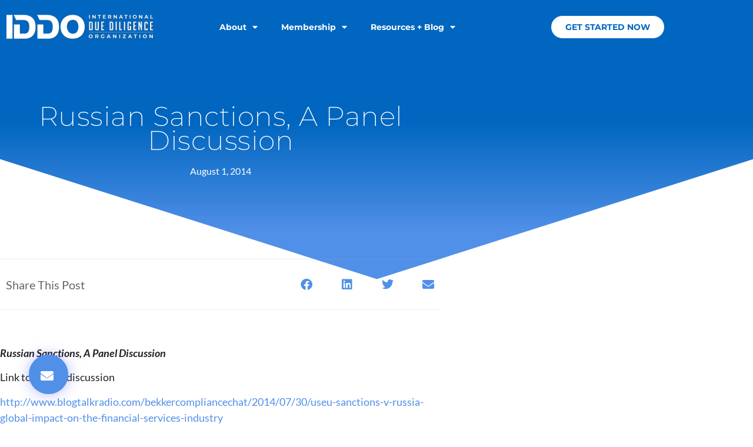

--- FILE ---
content_type: text/html; charset=UTF-8
request_url: https://www.international-due-diligence.org/russian-sanctions-panel-discussion/
body_size: 15158
content:
<!doctype html>
<html lang="en-US">
<head>
	<meta charset="UTF-8">
	<meta name="viewport" content="width=device-width, initial-scale=1">
	<link rel="profile" href="https://gmpg.org/xfn/11">
	<meta name='robots' content='index, follow, max-image-preview:large, max-snippet:-1, max-video-preview:-1' />
	<style>img:is([sizes="auto" i], [sizes^="auto," i]) { contain-intrinsic-size: 3000px 1500px }</style>
	
	<!-- This site is optimized with the Yoast SEO plugin v26.7 - https://yoast.com/wordpress/plugins/seo/ -->
	<title>Russian Sanctions, A Panel Discussion &#8226; International Due Diligence Organization</title>
	<meta name="description" content="Russian Sanctions - This is a link to a very current discussion on Russian Sanctions hosted by Carrie Bekker, Leona Krasner,MariyaDekhtyar, with Ken Barden, Tom Nollner, and L. Burke Files." />
	<link rel="canonical" href="https://www.international-due-diligence.org/russian-sanctions-panel-discussion/" />
	<meta property="og:locale" content="en_US" />
	<meta property="og:type" content="article" />
	<meta property="og:title" content="Russian Sanctions, A Panel Discussion &#8226; International Due Diligence Organization" />
	<meta property="og:description" content="Russian Sanctions - This is a link to a very current discussion on Russian Sanctions hosted by Carrie Bekker, Leona Krasner,MariyaDekhtyar, with Ken Barden, Tom Nollner, and L. Burke Files." />
	<meta property="og:url" content="https://www.international-due-diligence.org/russian-sanctions-panel-discussion/" />
	<meta property="og:site_name" content="International Due Diligence Organization" />
	<meta property="article:published_time" content="2014-08-01T18:54:55+00:00" />
	<meta name="author" content="feande" />
	<meta name="twitter:card" content="summary_large_image" />
	<meta name="twitter:label1" content="Written by" />
	<meta name="twitter:data1" content="feande" />
	<meta name="twitter:label2" content="Est. reading time" />
	<meta name="twitter:data2" content="1 minute" />
	<script type="application/ld+json" class="yoast-schema-graph">{"@context":"https://schema.org","@graph":[{"@type":"Article","@id":"https://www.international-due-diligence.org/russian-sanctions-panel-discussion/#article","isPartOf":{"@id":"https://www.international-due-diligence.org/russian-sanctions-panel-discussion/"},"author":{"name":"feande","@id":"https://www.international-due-diligence.org/#/schema/person/7bbfaac419cb90069d031982dd114e89"},"headline":"Russian Sanctions, A Panel Discussion","datePublished":"2014-08-01T18:54:55+00:00","mainEntityOfPage":{"@id":"https://www.international-due-diligence.org/russian-sanctions-panel-discussion/"},"wordCount":48,"commentCount":0,"publisher":{"@id":"https://www.international-due-diligence.org/#organization"},"keywords":["Aegis Journal","AML","anti money laundering","BSA","L Burke Files","OFAC","Shaun Hassett","Thomas Nollner"],"articleSection":["BSA, AML, &amp; OFAC"],"inLanguage":"en-US","potentialAction":[{"@type":"CommentAction","name":"Comment","target":["https://www.international-due-diligence.org/russian-sanctions-panel-discussion/#respond"]}]},{"@type":"WebPage","@id":"https://www.international-due-diligence.org/russian-sanctions-panel-discussion/","url":"https://www.international-due-diligence.org/russian-sanctions-panel-discussion/","name":"Russian Sanctions, A Panel Discussion &#8226; International Due Diligence Organization","isPartOf":{"@id":"https://www.international-due-diligence.org/#website"},"datePublished":"2014-08-01T18:54:55+00:00","description":"Russian Sanctions - This is a link to a very current discussion on Russian Sanctions hosted by Carrie Bekker, Leona Krasner,MariyaDekhtyar, with Ken Barden, Tom Nollner, and L. Burke Files.","breadcrumb":{"@id":"https://www.international-due-diligence.org/russian-sanctions-panel-discussion/#breadcrumb"},"inLanguage":"en-US","potentialAction":[{"@type":"ReadAction","target":["https://www.international-due-diligence.org/russian-sanctions-panel-discussion/"]}]},{"@type":"BreadcrumbList","@id":"https://www.international-due-diligence.org/russian-sanctions-panel-discussion/#breadcrumb","itemListElement":[{"@type":"ListItem","position":1,"name":"Home","item":"https://www.international-due-diligence.org/"},{"@type":"ListItem","position":2,"name":"Resources + Blog","item":"https://www.international-due-diligence.org/resources-blog/"},{"@type":"ListItem","position":3,"name":"Russian Sanctions, A Panel Discussion"}]},{"@type":"WebSite","@id":"https://www.international-due-diligence.org/#website","url":"https://www.international-due-diligence.org/","name":"International Due Diligence Organization","description":"Empowering Better Decision Making","publisher":{"@id":"https://www.international-due-diligence.org/#organization"},"potentialAction":[{"@type":"SearchAction","target":{"@type":"EntryPoint","urlTemplate":"https://www.international-due-diligence.org/?s={search_term_string}"},"query-input":{"@type":"PropertyValueSpecification","valueRequired":true,"valueName":"search_term_string"}}],"inLanguage":"en-US"},{"@type":"Organization","@id":"https://www.international-due-diligence.org/#organization","name":"Financial Examinations & Evaluations, Inc.​","url":"https://www.international-due-diligence.org/","logo":{"@type":"ImageObject","inLanguage":"en-US","@id":"https://www.international-due-diligence.org/#/schema/logo/image/","url":"https://www.international-due-diligence.org/wp-content/uploads/2021/08/FEElogo2.png","contentUrl":"https://www.international-due-diligence.org/wp-content/uploads/2021/08/FEElogo2.png","width":494,"height":174,"caption":"Financial Examinations & Evaluations, Inc.​"},"image":{"@id":"https://www.international-due-diligence.org/#/schema/logo/image/"}},{"@type":"Person","@id":"https://www.international-due-diligence.org/#/schema/person/7bbfaac419cb90069d031982dd114e89","name":"feande"}]}</script>
	<!-- / Yoast SEO plugin. -->


<link rel="alternate" type="application/rss+xml" title="International Due Diligence Organization &raquo; Feed" href="https://www.international-due-diligence.org/feed/" />
<link rel="alternate" type="application/rss+xml" title="International Due Diligence Organization &raquo; Comments Feed" href="https://www.international-due-diligence.org/comments/feed/" />
<link rel="alternate" type="application/rss+xml" title="International Due Diligence Organization &raquo; Russian Sanctions, A Panel Discussion Comments Feed" href="https://www.international-due-diligence.org/russian-sanctions-panel-discussion/feed/" />
<script>
window._wpemojiSettings = {"baseUrl":"https:\/\/s.w.org\/images\/core\/emoji\/16.0.1\/72x72\/","ext":".png","svgUrl":"https:\/\/s.w.org\/images\/core\/emoji\/16.0.1\/svg\/","svgExt":".svg","source":{"concatemoji":"https:\/\/www.international-due-diligence.org\/wp-includes\/js\/wp-emoji-release.min.js?ver=6.8.3"}};
/*! This file is auto-generated */
!function(s,n){var o,i,e;function c(e){try{var t={supportTests:e,timestamp:(new Date).valueOf()};sessionStorage.setItem(o,JSON.stringify(t))}catch(e){}}function p(e,t,n){e.clearRect(0,0,e.canvas.width,e.canvas.height),e.fillText(t,0,0);var t=new Uint32Array(e.getImageData(0,0,e.canvas.width,e.canvas.height).data),a=(e.clearRect(0,0,e.canvas.width,e.canvas.height),e.fillText(n,0,0),new Uint32Array(e.getImageData(0,0,e.canvas.width,e.canvas.height).data));return t.every(function(e,t){return e===a[t]})}function u(e,t){e.clearRect(0,0,e.canvas.width,e.canvas.height),e.fillText(t,0,0);for(var n=e.getImageData(16,16,1,1),a=0;a<n.data.length;a++)if(0!==n.data[a])return!1;return!0}function f(e,t,n,a){switch(t){case"flag":return n(e,"\ud83c\udff3\ufe0f\u200d\u26a7\ufe0f","\ud83c\udff3\ufe0f\u200b\u26a7\ufe0f")?!1:!n(e,"\ud83c\udde8\ud83c\uddf6","\ud83c\udde8\u200b\ud83c\uddf6")&&!n(e,"\ud83c\udff4\udb40\udc67\udb40\udc62\udb40\udc65\udb40\udc6e\udb40\udc67\udb40\udc7f","\ud83c\udff4\u200b\udb40\udc67\u200b\udb40\udc62\u200b\udb40\udc65\u200b\udb40\udc6e\u200b\udb40\udc67\u200b\udb40\udc7f");case"emoji":return!a(e,"\ud83e\udedf")}return!1}function g(e,t,n,a){var r="undefined"!=typeof WorkerGlobalScope&&self instanceof WorkerGlobalScope?new OffscreenCanvas(300,150):s.createElement("canvas"),o=r.getContext("2d",{willReadFrequently:!0}),i=(o.textBaseline="top",o.font="600 32px Arial",{});return e.forEach(function(e){i[e]=t(o,e,n,a)}),i}function t(e){var t=s.createElement("script");t.src=e,t.defer=!0,s.head.appendChild(t)}"undefined"!=typeof Promise&&(o="wpEmojiSettingsSupports",i=["flag","emoji"],n.supports={everything:!0,everythingExceptFlag:!0},e=new Promise(function(e){s.addEventListener("DOMContentLoaded",e,{once:!0})}),new Promise(function(t){var n=function(){try{var e=JSON.parse(sessionStorage.getItem(o));if("object"==typeof e&&"number"==typeof e.timestamp&&(new Date).valueOf()<e.timestamp+604800&&"object"==typeof e.supportTests)return e.supportTests}catch(e){}return null}();if(!n){if("undefined"!=typeof Worker&&"undefined"!=typeof OffscreenCanvas&&"undefined"!=typeof URL&&URL.createObjectURL&&"undefined"!=typeof Blob)try{var e="postMessage("+g.toString()+"("+[JSON.stringify(i),f.toString(),p.toString(),u.toString()].join(",")+"));",a=new Blob([e],{type:"text/javascript"}),r=new Worker(URL.createObjectURL(a),{name:"wpTestEmojiSupports"});return void(r.onmessage=function(e){c(n=e.data),r.terminate(),t(n)})}catch(e){}c(n=g(i,f,p,u))}t(n)}).then(function(e){for(var t in e)n.supports[t]=e[t],n.supports.everything=n.supports.everything&&n.supports[t],"flag"!==t&&(n.supports.everythingExceptFlag=n.supports.everythingExceptFlag&&n.supports[t]);n.supports.everythingExceptFlag=n.supports.everythingExceptFlag&&!n.supports.flag,n.DOMReady=!1,n.readyCallback=function(){n.DOMReady=!0}}).then(function(){return e}).then(function(){var e;n.supports.everything||(n.readyCallback(),(e=n.source||{}).concatemoji?t(e.concatemoji):e.wpemoji&&e.twemoji&&(t(e.twemoji),t(e.wpemoji)))}))}((window,document),window._wpemojiSettings);
</script>
<style id='wp-emoji-styles-inline-css'>

	img.wp-smiley, img.emoji {
		display: inline !important;
		border: none !important;
		box-shadow: none !important;
		height: 1em !important;
		width: 1em !important;
		margin: 0 0.07em !important;
		vertical-align: -0.1em !important;
		background: none !important;
		padding: 0 !important;
	}
</style>
<link rel='stylesheet' id='wp-block-library-css' href='https://www.international-due-diligence.org/wp-includes/css/dist/block-library/style.min.css?ver=6.8.3' media='all' />
<style id='global-styles-inline-css'>
:root{--wp--preset--aspect-ratio--square: 1;--wp--preset--aspect-ratio--4-3: 4/3;--wp--preset--aspect-ratio--3-4: 3/4;--wp--preset--aspect-ratio--3-2: 3/2;--wp--preset--aspect-ratio--2-3: 2/3;--wp--preset--aspect-ratio--16-9: 16/9;--wp--preset--aspect-ratio--9-16: 9/16;--wp--preset--color--black: #000000;--wp--preset--color--cyan-bluish-gray: #abb8c3;--wp--preset--color--white: #ffffff;--wp--preset--color--pale-pink: #f78da7;--wp--preset--color--vivid-red: #cf2e2e;--wp--preset--color--luminous-vivid-orange: #ff6900;--wp--preset--color--luminous-vivid-amber: #fcb900;--wp--preset--color--light-green-cyan: #7bdcb5;--wp--preset--color--vivid-green-cyan: #00d084;--wp--preset--color--pale-cyan-blue: #8ed1fc;--wp--preset--color--vivid-cyan-blue: #0693e3;--wp--preset--color--vivid-purple: #9b51e0;--wp--preset--gradient--vivid-cyan-blue-to-vivid-purple: linear-gradient(135deg,rgba(6,147,227,1) 0%,rgb(155,81,224) 100%);--wp--preset--gradient--light-green-cyan-to-vivid-green-cyan: linear-gradient(135deg,rgb(122,220,180) 0%,rgb(0,208,130) 100%);--wp--preset--gradient--luminous-vivid-amber-to-luminous-vivid-orange: linear-gradient(135deg,rgba(252,185,0,1) 0%,rgba(255,105,0,1) 100%);--wp--preset--gradient--luminous-vivid-orange-to-vivid-red: linear-gradient(135deg,rgba(255,105,0,1) 0%,rgb(207,46,46) 100%);--wp--preset--gradient--very-light-gray-to-cyan-bluish-gray: linear-gradient(135deg,rgb(238,238,238) 0%,rgb(169,184,195) 100%);--wp--preset--gradient--cool-to-warm-spectrum: linear-gradient(135deg,rgb(74,234,220) 0%,rgb(151,120,209) 20%,rgb(207,42,186) 40%,rgb(238,44,130) 60%,rgb(251,105,98) 80%,rgb(254,248,76) 100%);--wp--preset--gradient--blush-light-purple: linear-gradient(135deg,rgb(255,206,236) 0%,rgb(152,150,240) 100%);--wp--preset--gradient--blush-bordeaux: linear-gradient(135deg,rgb(254,205,165) 0%,rgb(254,45,45) 50%,rgb(107,0,62) 100%);--wp--preset--gradient--luminous-dusk: linear-gradient(135deg,rgb(255,203,112) 0%,rgb(199,81,192) 50%,rgb(65,88,208) 100%);--wp--preset--gradient--pale-ocean: linear-gradient(135deg,rgb(255,245,203) 0%,rgb(182,227,212) 50%,rgb(51,167,181) 100%);--wp--preset--gradient--electric-grass: linear-gradient(135deg,rgb(202,248,128) 0%,rgb(113,206,126) 100%);--wp--preset--gradient--midnight: linear-gradient(135deg,rgb(2,3,129) 0%,rgb(40,116,252) 100%);--wp--preset--font-size--small: 13px;--wp--preset--font-size--medium: 20px;--wp--preset--font-size--large: 36px;--wp--preset--font-size--x-large: 42px;--wp--preset--spacing--20: 0.44rem;--wp--preset--spacing--30: 0.67rem;--wp--preset--spacing--40: 1rem;--wp--preset--spacing--50: 1.5rem;--wp--preset--spacing--60: 2.25rem;--wp--preset--spacing--70: 3.38rem;--wp--preset--spacing--80: 5.06rem;--wp--preset--shadow--natural: 6px 6px 9px rgba(0, 0, 0, 0.2);--wp--preset--shadow--deep: 12px 12px 50px rgba(0, 0, 0, 0.4);--wp--preset--shadow--sharp: 6px 6px 0px rgba(0, 0, 0, 0.2);--wp--preset--shadow--outlined: 6px 6px 0px -3px rgba(255, 255, 255, 1), 6px 6px rgba(0, 0, 0, 1);--wp--preset--shadow--crisp: 6px 6px 0px rgba(0, 0, 0, 1);}:root { --wp--style--global--content-size: 800px;--wp--style--global--wide-size: 1200px; }:where(body) { margin: 0; }.wp-site-blocks > .alignleft { float: left; margin-right: 2em; }.wp-site-blocks > .alignright { float: right; margin-left: 2em; }.wp-site-blocks > .aligncenter { justify-content: center; margin-left: auto; margin-right: auto; }:where(.wp-site-blocks) > * { margin-block-start: 24px; margin-block-end: 0; }:where(.wp-site-blocks) > :first-child { margin-block-start: 0; }:where(.wp-site-blocks) > :last-child { margin-block-end: 0; }:root { --wp--style--block-gap: 24px; }:root :where(.is-layout-flow) > :first-child{margin-block-start: 0;}:root :where(.is-layout-flow) > :last-child{margin-block-end: 0;}:root :where(.is-layout-flow) > *{margin-block-start: 24px;margin-block-end: 0;}:root :where(.is-layout-constrained) > :first-child{margin-block-start: 0;}:root :where(.is-layout-constrained) > :last-child{margin-block-end: 0;}:root :where(.is-layout-constrained) > *{margin-block-start: 24px;margin-block-end: 0;}:root :where(.is-layout-flex){gap: 24px;}:root :where(.is-layout-grid){gap: 24px;}.is-layout-flow > .alignleft{float: left;margin-inline-start: 0;margin-inline-end: 2em;}.is-layout-flow > .alignright{float: right;margin-inline-start: 2em;margin-inline-end: 0;}.is-layout-flow > .aligncenter{margin-left: auto !important;margin-right: auto !important;}.is-layout-constrained > .alignleft{float: left;margin-inline-start: 0;margin-inline-end: 2em;}.is-layout-constrained > .alignright{float: right;margin-inline-start: 2em;margin-inline-end: 0;}.is-layout-constrained > .aligncenter{margin-left: auto !important;margin-right: auto !important;}.is-layout-constrained > :where(:not(.alignleft):not(.alignright):not(.alignfull)){max-width: var(--wp--style--global--content-size);margin-left: auto !important;margin-right: auto !important;}.is-layout-constrained > .alignwide{max-width: var(--wp--style--global--wide-size);}body .is-layout-flex{display: flex;}.is-layout-flex{flex-wrap: wrap;align-items: center;}.is-layout-flex > :is(*, div){margin: 0;}body .is-layout-grid{display: grid;}.is-layout-grid > :is(*, div){margin: 0;}body{padding-top: 0px;padding-right: 0px;padding-bottom: 0px;padding-left: 0px;}a:where(:not(.wp-element-button)){text-decoration: underline;}:root :where(.wp-element-button, .wp-block-button__link){background-color: #32373c;border-width: 0;color: #fff;font-family: inherit;font-size: inherit;line-height: inherit;padding: calc(0.667em + 2px) calc(1.333em + 2px);text-decoration: none;}.has-black-color{color: var(--wp--preset--color--black) !important;}.has-cyan-bluish-gray-color{color: var(--wp--preset--color--cyan-bluish-gray) !important;}.has-white-color{color: var(--wp--preset--color--white) !important;}.has-pale-pink-color{color: var(--wp--preset--color--pale-pink) !important;}.has-vivid-red-color{color: var(--wp--preset--color--vivid-red) !important;}.has-luminous-vivid-orange-color{color: var(--wp--preset--color--luminous-vivid-orange) !important;}.has-luminous-vivid-amber-color{color: var(--wp--preset--color--luminous-vivid-amber) !important;}.has-light-green-cyan-color{color: var(--wp--preset--color--light-green-cyan) !important;}.has-vivid-green-cyan-color{color: var(--wp--preset--color--vivid-green-cyan) !important;}.has-pale-cyan-blue-color{color: var(--wp--preset--color--pale-cyan-blue) !important;}.has-vivid-cyan-blue-color{color: var(--wp--preset--color--vivid-cyan-blue) !important;}.has-vivid-purple-color{color: var(--wp--preset--color--vivid-purple) !important;}.has-black-background-color{background-color: var(--wp--preset--color--black) !important;}.has-cyan-bluish-gray-background-color{background-color: var(--wp--preset--color--cyan-bluish-gray) !important;}.has-white-background-color{background-color: var(--wp--preset--color--white) !important;}.has-pale-pink-background-color{background-color: var(--wp--preset--color--pale-pink) !important;}.has-vivid-red-background-color{background-color: var(--wp--preset--color--vivid-red) !important;}.has-luminous-vivid-orange-background-color{background-color: var(--wp--preset--color--luminous-vivid-orange) !important;}.has-luminous-vivid-amber-background-color{background-color: var(--wp--preset--color--luminous-vivid-amber) !important;}.has-light-green-cyan-background-color{background-color: var(--wp--preset--color--light-green-cyan) !important;}.has-vivid-green-cyan-background-color{background-color: var(--wp--preset--color--vivid-green-cyan) !important;}.has-pale-cyan-blue-background-color{background-color: var(--wp--preset--color--pale-cyan-blue) !important;}.has-vivid-cyan-blue-background-color{background-color: var(--wp--preset--color--vivid-cyan-blue) !important;}.has-vivid-purple-background-color{background-color: var(--wp--preset--color--vivid-purple) !important;}.has-black-border-color{border-color: var(--wp--preset--color--black) !important;}.has-cyan-bluish-gray-border-color{border-color: var(--wp--preset--color--cyan-bluish-gray) !important;}.has-white-border-color{border-color: var(--wp--preset--color--white) !important;}.has-pale-pink-border-color{border-color: var(--wp--preset--color--pale-pink) !important;}.has-vivid-red-border-color{border-color: var(--wp--preset--color--vivid-red) !important;}.has-luminous-vivid-orange-border-color{border-color: var(--wp--preset--color--luminous-vivid-orange) !important;}.has-luminous-vivid-amber-border-color{border-color: var(--wp--preset--color--luminous-vivid-amber) !important;}.has-light-green-cyan-border-color{border-color: var(--wp--preset--color--light-green-cyan) !important;}.has-vivid-green-cyan-border-color{border-color: var(--wp--preset--color--vivid-green-cyan) !important;}.has-pale-cyan-blue-border-color{border-color: var(--wp--preset--color--pale-cyan-blue) !important;}.has-vivid-cyan-blue-border-color{border-color: var(--wp--preset--color--vivid-cyan-blue) !important;}.has-vivid-purple-border-color{border-color: var(--wp--preset--color--vivid-purple) !important;}.has-vivid-cyan-blue-to-vivid-purple-gradient-background{background: var(--wp--preset--gradient--vivid-cyan-blue-to-vivid-purple) !important;}.has-light-green-cyan-to-vivid-green-cyan-gradient-background{background: var(--wp--preset--gradient--light-green-cyan-to-vivid-green-cyan) !important;}.has-luminous-vivid-amber-to-luminous-vivid-orange-gradient-background{background: var(--wp--preset--gradient--luminous-vivid-amber-to-luminous-vivid-orange) !important;}.has-luminous-vivid-orange-to-vivid-red-gradient-background{background: var(--wp--preset--gradient--luminous-vivid-orange-to-vivid-red) !important;}.has-very-light-gray-to-cyan-bluish-gray-gradient-background{background: var(--wp--preset--gradient--very-light-gray-to-cyan-bluish-gray) !important;}.has-cool-to-warm-spectrum-gradient-background{background: var(--wp--preset--gradient--cool-to-warm-spectrum) !important;}.has-blush-light-purple-gradient-background{background: var(--wp--preset--gradient--blush-light-purple) !important;}.has-blush-bordeaux-gradient-background{background: var(--wp--preset--gradient--blush-bordeaux) !important;}.has-luminous-dusk-gradient-background{background: var(--wp--preset--gradient--luminous-dusk) !important;}.has-pale-ocean-gradient-background{background: var(--wp--preset--gradient--pale-ocean) !important;}.has-electric-grass-gradient-background{background: var(--wp--preset--gradient--electric-grass) !important;}.has-midnight-gradient-background{background: var(--wp--preset--gradient--midnight) !important;}.has-small-font-size{font-size: var(--wp--preset--font-size--small) !important;}.has-medium-font-size{font-size: var(--wp--preset--font-size--medium) !important;}.has-large-font-size{font-size: var(--wp--preset--font-size--large) !important;}.has-x-large-font-size{font-size: var(--wp--preset--font-size--x-large) !important;}
:root :where(.wp-block-pullquote){font-size: 1.5em;line-height: 1.6;}
</style>
<link rel='stylesheet' id='hello-elementor-css' href='https://www.international-due-diligence.org/wp-content/themes/hello-elementor/assets/css/reset.css?ver=3.4.5' media='all' />
<link rel='stylesheet' id='hello-elementor-theme-style-css' href='https://www.international-due-diligence.org/wp-content/themes/hello-elementor/assets/css/theme.css?ver=3.4.5' media='all' />
<link rel='stylesheet' id='hello-elementor-header-footer-css' href='https://www.international-due-diligence.org/wp-content/themes/hello-elementor/assets/css/header-footer.css?ver=3.4.5' media='all' />
<link rel='stylesheet' id='elementor-frontend-css' href='https://www.international-due-diligence.org/wp-content/plugins/elementor/assets/css/frontend.min.css?ver=3.34.1' media='all' />
<link rel='stylesheet' id='elementor-post-7-css' href='https://www.international-due-diligence.org/wp-content/uploads/elementor/css/post-7.css?ver=1768644342' media='all' />
<link rel='stylesheet' id='widget-image-css' href='https://www.international-due-diligence.org/wp-content/plugins/elementor/assets/css/widget-image.min.css?ver=3.34.1' media='all' />
<link rel='stylesheet' id='widget-nav-menu-css' href='https://www.international-due-diligence.org/wp-content/plugins/elementor-pro/assets/css/widget-nav-menu.min.css?ver=3.34.0' media='all' />
<link rel='stylesheet' id='widget-heading-css' href='https://www.international-due-diligence.org/wp-content/plugins/elementor/assets/css/widget-heading.min.css?ver=3.34.1' media='all' />
<link rel='stylesheet' id='widget-social-icons-css' href='https://www.international-due-diligence.org/wp-content/plugins/elementor/assets/css/widget-social-icons.min.css?ver=3.34.1' media='all' />
<link rel='stylesheet' id='e-apple-webkit-css' href='https://www.international-due-diligence.org/wp-content/plugins/elementor/assets/css/conditionals/apple-webkit.min.css?ver=3.34.1' media='all' />
<link rel='stylesheet' id='widget-post-info-css' href='https://www.international-due-diligence.org/wp-content/plugins/elementor-pro/assets/css/widget-post-info.min.css?ver=3.34.0' media='all' />
<link rel='stylesheet' id='widget-icon-list-css' href='https://www.international-due-diligence.org/wp-content/plugins/elementor/assets/css/widget-icon-list.min.css?ver=3.34.1' media='all' />
<link rel='stylesheet' id='elementor-icons-shared-0-css' href='https://www.international-due-diligence.org/wp-content/plugins/elementor/assets/lib/font-awesome/css/fontawesome.min.css?ver=5.15.3' media='all' />
<link rel='stylesheet' id='elementor-icons-fa-regular-css' href='https://www.international-due-diligence.org/wp-content/plugins/elementor/assets/lib/font-awesome/css/regular.min.css?ver=5.15.3' media='all' />
<link rel='stylesheet' id='elementor-icons-fa-solid-css' href='https://www.international-due-diligence.org/wp-content/plugins/elementor/assets/lib/font-awesome/css/solid.min.css?ver=5.15.3' media='all' />
<link rel='stylesheet' id='e-shapes-css' href='https://www.international-due-diligence.org/wp-content/plugins/elementor/assets/css/conditionals/shapes.min.css?ver=3.34.1' media='all' />
<link rel='stylesheet' id='widget-spacer-css' href='https://www.international-due-diligence.org/wp-content/plugins/elementor/assets/css/widget-spacer.min.css?ver=3.34.1' media='all' />
<link rel='stylesheet' id='widget-share-buttons-css' href='https://www.international-due-diligence.org/wp-content/plugins/elementor-pro/assets/css/widget-share-buttons.min.css?ver=3.34.0' media='all' />
<link rel='stylesheet' id='elementor-icons-fa-brands-css' href='https://www.international-due-diligence.org/wp-content/plugins/elementor/assets/lib/font-awesome/css/brands.min.css?ver=5.15.3' media='all' />
<link rel='stylesheet' id='widget-post-navigation-css' href='https://www.international-due-diligence.org/wp-content/plugins/elementor-pro/assets/css/widget-post-navigation.min.css?ver=3.34.0' media='all' />
<link rel='stylesheet' id='widget-posts-css' href='https://www.international-due-diligence.org/wp-content/plugins/elementor-pro/assets/css/widget-posts.min.css?ver=3.34.0' media='all' />
<link rel='stylesheet' id='e-animation-shrink-css' href='https://www.international-due-diligence.org/wp-content/plugins/elementor/assets/lib/animations/styles/e-animation-shrink.min.css?ver=3.34.1' media='all' />
<link rel='stylesheet' id='e-animation-fadeIn-css' href='https://www.international-due-diligence.org/wp-content/plugins/elementor/assets/lib/animations/styles/fadeIn.min.css?ver=3.34.1' media='all' />
<link rel='stylesheet' id='e-popup-css' href='https://www.international-due-diligence.org/wp-content/plugins/elementor-pro/assets/css/conditionals/popup.min.css?ver=3.34.0' media='all' />
<link rel='stylesheet' id='elementor-icons-css' href='https://www.international-due-diligence.org/wp-content/plugins/elementor/assets/lib/eicons/css/elementor-icons.min.css?ver=5.45.0' media='all' />
<link rel='stylesheet' id='elementor-post-38-css' href='https://www.international-due-diligence.org/wp-content/uploads/elementor/css/post-38.css?ver=1768644343' media='all' />
<link rel='stylesheet' id='elementor-post-3261-css' href='https://www.international-due-diligence.org/wp-content/uploads/elementor/css/post-3261.css?ver=1768644343' media='all' />
<link rel='stylesheet' id='elementor-post-2927-css' href='https://www.international-due-diligence.org/wp-content/uploads/elementor/css/post-2927.css?ver=1768644372' media='all' />
<link rel='stylesheet' id='elementor-post-22-css' href='https://www.international-due-diligence.org/wp-content/uploads/elementor/css/post-22.css?ver=1768644343' media='all' />
<link rel='stylesheet' id='elementor-gf-local-roboto-css' href='https://www.international-due-diligence.org/wp-content/uploads/elementor/google-fonts/css/roboto.css?ver=1742249184' media='all' />
<link rel='stylesheet' id='elementor-gf-local-lato-css' href='https://www.international-due-diligence.org/wp-content/uploads/elementor/google-fonts/css/lato.css?ver=1742249185' media='all' />
<link rel='stylesheet' id='elementor-gf-local-montserrat-css' href='https://www.international-due-diligence.org/wp-content/uploads/elementor/google-fonts/css/montserrat.css?ver=1742249191' media='all' />
<link rel='stylesheet' id='elementor-gf-local-poppins-css' href='https://www.international-due-diligence.org/wp-content/uploads/elementor/google-fonts/css/poppins.css?ver=1742249193' media='all' />
<script src="https://www.international-due-diligence.org/wp-includes/js/jquery/jquery.min.js?ver=3.7.1" id="jquery-core-js"></script>
<script src="https://www.international-due-diligence.org/wp-includes/js/jquery/jquery-migrate.min.js?ver=3.4.1" id="jquery-migrate-js"></script>
<link rel="https://api.w.org/" href="https://www.international-due-diligence.org/wp-json/" /><link rel="alternate" title="JSON" type="application/json" href="https://www.international-due-diligence.org/wp-json/wp/v2/posts/5314" /><link rel="EditURI" type="application/rsd+xml" title="RSD" href="https://www.international-due-diligence.org/xmlrpc.php?rsd" />
<link rel='shortlink' href='https://www.international-due-diligence.org/?p=5314' />
<link rel="alternate" title="oEmbed (JSON)" type="application/json+oembed" href="https://www.international-due-diligence.org/wp-json/oembed/1.0/embed?url=https%3A%2F%2Fwww.international-due-diligence.org%2Frussian-sanctions-panel-discussion%2F" />
<link rel="alternate" title="oEmbed (XML)" type="text/xml+oembed" href="https://www.international-due-diligence.org/wp-json/oembed/1.0/embed?url=https%3A%2F%2Fwww.international-due-diligence.org%2Frussian-sanctions-panel-discussion%2F&#038;format=xml" />
<meta name="generator" content="Elementor 3.34.1; features: additional_custom_breakpoints; settings: css_print_method-external, google_font-enabled, font_display-auto">
			<style>
				.e-con.e-parent:nth-of-type(n+4):not(.e-lazyloaded):not(.e-no-lazyload),
				.e-con.e-parent:nth-of-type(n+4):not(.e-lazyloaded):not(.e-no-lazyload) * {
					background-image: none !important;
				}
				@media screen and (max-height: 1024px) {
					.e-con.e-parent:nth-of-type(n+3):not(.e-lazyloaded):not(.e-no-lazyload),
					.e-con.e-parent:nth-of-type(n+3):not(.e-lazyloaded):not(.e-no-lazyload) * {
						background-image: none !important;
					}
				}
				@media screen and (max-height: 640px) {
					.e-con.e-parent:nth-of-type(n+2):not(.e-lazyloaded):not(.e-no-lazyload),
					.e-con.e-parent:nth-of-type(n+2):not(.e-lazyloaded):not(.e-no-lazyload) * {
						background-image: none !important;
					}
				}
			</style>
			<link rel="icon" href="https://www.international-due-diligence.org/wp-content/uploads/cropped-cropped-IDDO-32x32.png" sizes="32x32" />
<link rel="icon" href="https://www.international-due-diligence.org/wp-content/uploads/cropped-cropped-IDDO-192x192.png" sizes="192x192" />
<link rel="apple-touch-icon" href="https://www.international-due-diligence.org/wp-content/uploads/cropped-cropped-IDDO-180x180.png" />
<meta name="msapplication-TileImage" content="https://www.international-due-diligence.org/wp-content/uploads/cropped-cropped-IDDO-270x270.png" />
</head>
<body class="wp-singular post-template-default single single-post postid-5314 single-format-standard wp-custom-logo wp-embed-responsive wp-theme-hello-elementor hello-elementor-default elementor-default elementor-kit-7 elementor-page-2927">


<a class="skip-link screen-reader-text" href="#content">Skip to content</a>

		<header data-elementor-type="header" data-elementor-id="38" class="elementor elementor-38 elementor-location-header" data-elementor-post-type="elementor_library">
					<section class="elementor-section elementor-top-section elementor-element elementor-element-af53b39 elementor-section-height-min-height elementor-section-boxed elementor-section-height-default elementor-section-items-middle" data-id="af53b39" data-element_type="section">
						<div class="elementor-container elementor-column-gap-no">
					<div class="elementor-column elementor-col-100 elementor-top-column elementor-element elementor-element-f15d510" data-id="f15d510" data-element_type="column">
			<div class="elementor-widget-wrap elementor-element-populated">
						<section class="elementor-section elementor-inner-section elementor-element elementor-element-40ec685 elementor-section-boxed elementor-section-height-default elementor-section-height-default" data-id="40ec685" data-element_type="section">
						<div class="elementor-container elementor-column-gap-default">
					<div class="elementor-column elementor-col-33 elementor-inner-column elementor-element elementor-element-e199967" data-id="e199967" data-element_type="column">
			<div class="elementor-widget-wrap elementor-element-populated">
						<div class="elementor-element elementor-element-a9e313b elementor-widget elementor-widget-image" data-id="a9e313b" data-element_type="widget" data-widget_type="image.default">
				<div class="elementor-widget-container">
																<a href="https://www.international-due-diligence.org">
							<img fetchpriority="high" width="1000" height="166" src="https://www.international-due-diligence.org/wp-content/uploads/IDDO1000whitedrop.png" class="attachment-large size-large wp-image-6952" alt="" srcset="https://www.international-due-diligence.org/wp-content/uploads/IDDO1000whitedrop.png 1000w, https://www.international-due-diligence.org/wp-content/uploads/IDDO1000whitedrop-768x127.png 768w" sizes="(max-width: 1000px) 100vw, 1000px" />								</a>
															</div>
				</div>
					</div>
		</div>
				<div class="elementor-column elementor-col-33 elementor-inner-column elementor-element elementor-element-0c6feb5" data-id="0c6feb5" data-element_type="column">
			<div class="elementor-widget-wrap elementor-element-populated">
						<div class="elementor-element elementor-element-d86f7f5 elementor-nav-menu__align-end elementor-nav-menu--dropdown-mobile elementor-nav-menu--stretch elementor-nav-menu__text-align-aside elementor-nav-menu--toggle elementor-nav-menu--burger elementor-widget elementor-widget-nav-menu" data-id="d86f7f5" data-element_type="widget" data-settings="{&quot;full_width&quot;:&quot;stretch&quot;,&quot;layout&quot;:&quot;horizontal&quot;,&quot;submenu_icon&quot;:{&quot;value&quot;:&quot;&lt;i class=\&quot;fas fa-caret-down\&quot; aria-hidden=\&quot;true\&quot;&gt;&lt;\/i&gt;&quot;,&quot;library&quot;:&quot;fa-solid&quot;},&quot;toggle&quot;:&quot;burger&quot;}" data-widget_type="nav-menu.default">
				<div class="elementor-widget-container">
								<nav aria-label="Menu" class="elementor-nav-menu--main elementor-nav-menu__container elementor-nav-menu--layout-horizontal e--pointer-double-line e--animation-drop-in">
				<ul id="menu-1-d86f7f5" class="elementor-nav-menu"><li class="menu-item menu-item-type-post_type menu-item-object-page menu-item-has-children menu-item-7007"><a href="https://www.international-due-diligence.org/about/" class="elementor-item">About</a>
<ul class="sub-menu elementor-nav-menu--dropdown">
	<li class="menu-item menu-item-type-post_type menu-item-object-page menu-item-13"><a href="https://www.international-due-diligence.org/our-team/" class="elementor-sub-item">Our Team</a></li>
	<li class="menu-item menu-item-type-post_type menu-item-object-page menu-item-7009"><a href="https://www.international-due-diligence.org/faqs-2/" class="elementor-sub-item">FAQS</a></li>
</ul>
</li>
<li class="menu-item menu-item-type-post_type menu-item-object-page menu-item-has-children menu-item-15"><a href="https://www.international-due-diligence.org/membership/" class="elementor-item">Membership</a>
<ul class="sub-menu elementor-nav-menu--dropdown">
	<li class="menu-item menu-item-type-post_type menu-item-object-page menu-item-7008"><a href="https://www.international-due-diligence.org/certification-courses/" class="elementor-sub-item">Certification + Courses</a></li>
	<li class="menu-item menu-item-type-post_type menu-item-object-page menu-item-7010"><a href="https://www.international-due-diligence.org/iddo-due-diligence-certified-ddc-members-list/" class="elementor-sub-item">IDDO Due Diligence Certified (DDC) Members List</a></li>
</ul>
</li>
<li class="menu-item menu-item-type-post_type menu-item-object-page current_page_parent menu-item-has-children menu-item-97"><a href="https://www.international-due-diligence.org/resources-blog/" class="elementor-item">Resources + Blog</a>
<ul class="sub-menu elementor-nav-menu--dropdown">
	<li class="menu-item menu-item-type-post_type menu-item-object-page menu-item-7012"><a href="https://www.international-due-diligence.org/thought-lists/" class="elementor-sub-item">Thought Lists</a></li>
</ul>
</li>
</ul>			</nav>
					<div class="elementor-menu-toggle" role="button" tabindex="0" aria-label="Menu Toggle" aria-expanded="false">
			<i aria-hidden="true" role="presentation" class="elementor-menu-toggle__icon--open eicon-menu-bar"></i><i aria-hidden="true" role="presentation" class="elementor-menu-toggle__icon--close eicon-close"></i>		</div>
					<nav class="elementor-nav-menu--dropdown elementor-nav-menu__container" aria-hidden="true">
				<ul id="menu-2-d86f7f5" class="elementor-nav-menu"><li class="menu-item menu-item-type-post_type menu-item-object-page menu-item-has-children menu-item-7007"><a href="https://www.international-due-diligence.org/about/" class="elementor-item" tabindex="-1">About</a>
<ul class="sub-menu elementor-nav-menu--dropdown">
	<li class="menu-item menu-item-type-post_type menu-item-object-page menu-item-13"><a href="https://www.international-due-diligence.org/our-team/" class="elementor-sub-item" tabindex="-1">Our Team</a></li>
	<li class="menu-item menu-item-type-post_type menu-item-object-page menu-item-7009"><a href="https://www.international-due-diligence.org/faqs-2/" class="elementor-sub-item" tabindex="-1">FAQS</a></li>
</ul>
</li>
<li class="menu-item menu-item-type-post_type menu-item-object-page menu-item-has-children menu-item-15"><a href="https://www.international-due-diligence.org/membership/" class="elementor-item" tabindex="-1">Membership</a>
<ul class="sub-menu elementor-nav-menu--dropdown">
	<li class="menu-item menu-item-type-post_type menu-item-object-page menu-item-7008"><a href="https://www.international-due-diligence.org/certification-courses/" class="elementor-sub-item" tabindex="-1">Certification + Courses</a></li>
	<li class="menu-item menu-item-type-post_type menu-item-object-page menu-item-7010"><a href="https://www.international-due-diligence.org/iddo-due-diligence-certified-ddc-members-list/" class="elementor-sub-item" tabindex="-1">IDDO Due Diligence Certified (DDC) Members List</a></li>
</ul>
</li>
<li class="menu-item menu-item-type-post_type menu-item-object-page current_page_parent menu-item-has-children menu-item-97"><a href="https://www.international-due-diligence.org/resources-blog/" class="elementor-item" tabindex="-1">Resources + Blog</a>
<ul class="sub-menu elementor-nav-menu--dropdown">
	<li class="menu-item menu-item-type-post_type menu-item-object-page menu-item-7012"><a href="https://www.international-due-diligence.org/thought-lists/" class="elementor-sub-item" tabindex="-1">Thought Lists</a></li>
</ul>
</li>
</ul>			</nav>
						</div>
				</div>
					</div>
		</div>
				<div class="elementor-column elementor-col-33 elementor-inner-column elementor-element elementor-element-afac333" data-id="afac333" data-element_type="column">
			<div class="elementor-widget-wrap elementor-element-populated">
						<div class="elementor-element elementor-element-3113307 elementor-align-right elementor-mobile-align-left elementor-widget elementor-widget-button" data-id="3113307" data-element_type="widget" data-widget_type="button.default">
				<div class="elementor-widget-container">
									<div class="elementor-button-wrapper">
					<a class="elementor-button elementor-button-link elementor-size-sm" href="#elementor-action%3Aaction%3Dpopup%3Aopen%26settings%3DeyJpZCI6IjIyIiwidG9nZ2xlIjpmYWxzZX0%3D">
						<span class="elementor-button-content-wrapper">
									<span class="elementor-button-text">GET STARTED NOW</span>
					</span>
					</a>
				</div>
								</div>
				</div>
					</div>
		</div>
					</div>
		</section>
					</div>
		</div>
					</div>
		</section>
				</header>
				<div data-elementor-type="single-post" data-elementor-id="2927" class="elementor elementor-2927 elementor-location-single post-5314 post type-post status-publish format-standard hentry category-bsa-aml-ofac category-uncategorized tag-aegis-journal tag-aml tag-anti-money-laundering tag-bsa tag-l-burke-files tag-ofac tag-shaun-hassett tag-thomas-nollner" data-elementor-post-type="elementor_library">
					<section class="elementor-section elementor-top-section elementor-element elementor-element-52a33f5d elementor-section-height-min-height elementor-section-boxed elementor-section-height-default elementor-section-items-middle" data-id="52a33f5d" data-element_type="section" data-settings="{&quot;background_background&quot;:&quot;gradient&quot;,&quot;shape_divider_bottom&quot;:&quot;triangle&quot;,&quot;shape_divider_bottom_negative&quot;:&quot;yes&quot;}">
							<div class="elementor-background-overlay"></div>
						<div class="elementor-shape elementor-shape-bottom" aria-hidden="true" data-negative="true">
			<svg xmlns="http://www.w3.org/2000/svg" viewBox="0 0 1000 100" preserveAspectRatio="none">
	<path class="elementor-shape-fill" d="M500.2,94.7L0,0v100h1000V0L500.2,94.7z"/>
</svg>		</div>
					<div class="elementor-container elementor-column-gap-default">
					<div class="elementor-column elementor-col-100 elementor-top-column elementor-element elementor-element-20c7d021" data-id="20c7d021" data-element_type="column">
			<div class="elementor-widget-wrap elementor-element-populated">
						<div class="elementor-element elementor-element-798b1896 elementor-widget elementor-widget-theme-post-title elementor-page-title elementor-widget-heading" data-id="798b1896" data-element_type="widget" data-widget_type="theme-post-title.default">
				<div class="elementor-widget-container">
					<h1 class="elementor-heading-title elementor-size-default">Russian Sanctions, A Panel Discussion</h1>				</div>
				</div>
				<div class="elementor-element elementor-element-4d165254 elementor-align-center elementor-widget elementor-widget-post-info" data-id="4d165254" data-element_type="widget" data-widget_type="post-info.default">
				<div class="elementor-widget-container">
							<ul class="elementor-inline-items elementor-icon-list-items elementor-post-info">
								<li class="elementor-icon-list-item elementor-repeater-item-ef11192 elementor-inline-item" itemprop="datePublished">
						<a href="https://www.international-due-diligence.org/2014/08/01/">
														<span class="elementor-icon-list-text elementor-post-info__item elementor-post-info__item--type-date">
										<time>August 1, 2014</time>					</span>
									</a>
				</li>
				</ul>
						</div>
				</div>
				<div class="elementor-element elementor-element-3c832eb8 elementor-widget__width-initial elementor-fixed elementor-widget elementor-widget-button" data-id="3c832eb8" data-element_type="widget" data-settings="{&quot;_position&quot;:&quot;fixed&quot;}" data-widget_type="button.default">
				<div class="elementor-widget-container">
									<div class="elementor-button-wrapper">
					<a class="elementor-button elementor-size-md" role="button">
						<span class="elementor-button-content-wrapper">
						<span class="elementor-button-icon">
				<i aria-hidden="true" class="fas fa-envelope"></i>			</span>
								</span>
					</a>
				</div>
								</div>
				</div>
					</div>
		</div>
					</div>
		</section>
				<section class="elementor-section elementor-top-section elementor-element elementor-element-126ca8a5 elementor-section-boxed elementor-section-height-default elementor-section-height-default" data-id="126ca8a5" data-element_type="section">
						<div class="elementor-container elementor-column-gap-default">
					<div class="elementor-column elementor-col-100 elementor-top-column elementor-element elementor-element-253f3085" data-id="253f3085" data-element_type="column">
			<div class="elementor-widget-wrap elementor-element-populated">
						<div class="elementor-element elementor-element-55793776 elementor-widget elementor-widget-spacer" data-id="55793776" data-element_type="widget" data-widget_type="spacer.default">
				<div class="elementor-widget-container">
							<div class="elementor-spacer">
			<div class="elementor-spacer-inner"></div>
		</div>
						</div>
				</div>
				<section class="elementor-section elementor-inner-section elementor-element elementor-element-fed01ef elementor-section-boxed elementor-section-height-default elementor-section-height-default" data-id="fed01ef" data-element_type="section">
						<div class="elementor-container elementor-column-gap-default">
					<div class="elementor-column elementor-col-50 elementor-inner-column elementor-element elementor-element-5060618e" data-id="5060618e" data-element_type="column">
			<div class="elementor-widget-wrap elementor-element-populated">
						<div class="elementor-element elementor-element-6748bcf9 elementor-widget elementor-widget-heading" data-id="6748bcf9" data-element_type="widget" data-widget_type="heading.default">
				<div class="elementor-widget-container">
					<h2 class="elementor-heading-title elementor-size-default">Share This Post</h2>				</div>
				</div>
					</div>
		</div>
				<div class="elementor-column elementor-col-50 elementor-inner-column elementor-element elementor-element-244692ca" data-id="244692ca" data-element_type="column">
			<div class="elementor-widget-wrap elementor-element-populated">
						<div class="elementor-element elementor-element-74fe89fa elementor-share-buttons--view-icon elementor-share-buttons--skin-flat elementor-share-buttons--color-custom elementor-share-buttons--shape-square elementor-grid-0 elementor-widget elementor-widget-share-buttons" data-id="74fe89fa" data-element_type="widget" data-widget_type="share-buttons.default">
				<div class="elementor-widget-container">
							<div class="elementor-grid" role="list">
								<div class="elementor-grid-item" role="listitem">
						<div class="elementor-share-btn elementor-share-btn_facebook" role="button" tabindex="0" aria-label="Share on facebook">
															<span class="elementor-share-btn__icon">
								<i class="fab fa-facebook" aria-hidden="true"></i>							</span>
																				</div>
					</div>
									<div class="elementor-grid-item" role="listitem">
						<div class="elementor-share-btn elementor-share-btn_linkedin" role="button" tabindex="0" aria-label="Share on linkedin">
															<span class="elementor-share-btn__icon">
								<i class="fab fa-linkedin" aria-hidden="true"></i>							</span>
																				</div>
					</div>
									<div class="elementor-grid-item" role="listitem">
						<div class="elementor-share-btn elementor-share-btn_twitter" role="button" tabindex="0" aria-label="Share on twitter">
															<span class="elementor-share-btn__icon">
								<i class="fab fa-twitter" aria-hidden="true"></i>							</span>
																				</div>
					</div>
									<div class="elementor-grid-item" role="listitem">
						<div class="elementor-share-btn elementor-share-btn_email" role="button" tabindex="0" aria-label="Share on email">
															<span class="elementor-share-btn__icon">
								<i class="fas fa-envelope" aria-hidden="true"></i>							</span>
																				</div>
					</div>
						</div>
						</div>
				</div>
					</div>
		</div>
					</div>
		</section>
				<div class="elementor-element elementor-element-230f0418 elementor-widget elementor-widget-spacer" data-id="230f0418" data-element_type="widget" data-widget_type="spacer.default">
				<div class="elementor-widget-container">
							<div class="elementor-spacer">
			<div class="elementor-spacer-inner"></div>
		</div>
						</div>
				</div>
				<div class="elementor-element elementor-element-5581d00d elementor-widget elementor-widget-theme-post-content" data-id="5581d00d" data-element_type="widget" data-widget_type="theme-post-content.default">
				<div class="elementor-widget-container">
					<p><strong><em>Russian Sanctions, A Panel Discussion</em></strong></p>
<p>Link to posted discussion</p>
<p><a href="http://www.blogtalkradio.com/bekkercompliancechat/2014/07/30/useu-sanctions-v-russia-global-impact-on-the-financial-services-industry" target="_blank" rel="noopener">http://www.blogtalkradio.com/bekkercompliancechat/2014/07/30/useu-sanctions-v-russia-global-impact-on-the-financial-services-industry</a></p>
<p>This is a link to a very current discussion on Russian Sanctions hosted by Carrie Bekker, Leona Krasner, MariyaDekhtyar, with Ken Barden, Tom Nollner, and L. Burke Files.</p>
<p style="text-align: right;">
				</div>
				</div>
				<div class="elementor-element elementor-element-1ae1528a elementor-post-navigation-borders-yes elementor-widget elementor-widget-post-navigation" data-id="1ae1528a" data-element_type="widget" data-widget_type="post-navigation.default">
				<div class="elementor-widget-container">
							<div class="elementor-post-navigation" role="navigation" aria-label="Post Navigation">
			<div class="elementor-post-navigation__prev elementor-post-navigation__link">
				<a href="https://www.international-due-diligence.org/airbnb-com/" rel="prev"><span class="post-navigation__arrow-wrapper post-navigation__arrow-prev"><i aria-hidden="true" class="fas fa-arrow-left"></i><span class="elementor-screen-only">Prev</span></span><span class="elementor-post-navigation__link__prev"><span class="post-navigation__prev--label">Previous</span><span class="post-navigation__prev--title">AirBNB.com</span></span></a>			</div>
							<div class="elementor-post-navigation__separator-wrapper">
					<div class="elementor-post-navigation__separator"></div>
				</div>
						<div class="elementor-post-navigation__next elementor-post-navigation__link">
				<a href="https://www.international-due-diligence.org/bart-san-francisco-bay-area-ferries/" rel="next"><span class="elementor-post-navigation__link__next"><span class="post-navigation__next--label">Next</span><span class="post-navigation__next--title">BART and San Francisco Bay Area Ferries</span></span><span class="post-navigation__arrow-wrapper post-navigation__arrow-next"><i aria-hidden="true" class="fas fa-arrow-right"></i><span class="elementor-screen-only">Next</span></span></a>			</div>
		</div>
						</div>
				</div>
				<div class="elementor-element elementor-element-1d97548 elementor-widget elementor-widget-heading" data-id="1d97548" data-element_type="widget" data-widget_type="heading.default">
				<div class="elementor-widget-container">
					<h2 class="elementor-heading-title elementor-size-default">More To Explore</h2>				</div>
				</div>
				<div class="elementor-element elementor-element-3b167f5d elementor-grid-1 elementor-posts--align-left elementor-posts--thumbnail-none elementor-grid-tablet-2 elementor-grid-mobile-1 elementor-widget elementor-widget-posts" data-id="3b167f5d" data-element_type="widget" data-settings="{&quot;classic_columns&quot;:&quot;1&quot;,&quot;classic_row_gap&quot;:{&quot;unit&quot;:&quot;px&quot;,&quot;size&quot;:8,&quot;sizes&quot;:[]},&quot;classic_columns_tablet&quot;:&quot;2&quot;,&quot;classic_columns_mobile&quot;:&quot;1&quot;,&quot;classic_row_gap_tablet&quot;:{&quot;unit&quot;:&quot;px&quot;,&quot;size&quot;:&quot;&quot;,&quot;sizes&quot;:[]},&quot;classic_row_gap_mobile&quot;:{&quot;unit&quot;:&quot;px&quot;,&quot;size&quot;:&quot;&quot;,&quot;sizes&quot;:[]}}" data-widget_type="posts.classic">
				<div class="elementor-widget-container">
							<div class="elementor-posts-container elementor-posts elementor-posts--skin-classic elementor-grid" role="list">
				<article class="elementor-post elementor-grid-item post-7030 post type-post status-publish format-standard hentry category-uncategorized" role="listitem">
				<div class="elementor-post__text">
				<h3 class="elementor-post__title">
			<a href="https://www.international-due-diligence.org/esg-serving-social-needs-or-greenwashing/" >
				ESG: Serving social needs or greenwashing?			</a>
		</h3>
				<div class="elementor-post__meta-data">
					<span class="elementor-post-date">
			February 10, 2022		</span>
				</div>
				</div>
				</article>
				<article class="elementor-post elementor-grid-item post-7026 post type-post status-publish format-standard hentry category-uncategorized" role="listitem">
				<div class="elementor-post__text">
				<h3 class="elementor-post__title">
			<a href="https://www.international-due-diligence.org/how-to-handle-whistleblowers-tips-from-corporate-leaders/" >
				how-to-handle-whistleblowers-tips-from-corporate-leaders			</a>
		</h3>
				<div class="elementor-post__meta-data">
					<span class="elementor-post-date">
			February 1, 2022		</span>
				</div>
				</div>
				</article>
				<article class="elementor-post elementor-grid-item post-6936 post type-post status-publish format-standard hentry category-blog" role="listitem">
				<div class="elementor-post__text">
				<h3 class="elementor-post__title">
			<a href="https://www.international-due-diligence.org/is-it-worth-it-for-parents-to-take-out-loans-to-send-your-kids-to-private-school/" >
				Is It Worth It for Parents To Take Out Loans To Send Your Kids to Private School?			</a>
		</h3>
				<div class="elementor-post__meta-data">
					<span class="elementor-post-date">
			September 13, 2021		</span>
				</div>
				</div>
				</article>
				<article class="elementor-post elementor-grid-item post-6934 post type-post status-publish format-standard hentry category-blog" role="listitem">
				<div class="elementor-post__text">
				<h3 class="elementor-post__title">
			<a href="https://www.international-due-diligence.org/buying-a-new-car-maybe-wait-for-the-chip-shortage-to-end-first/" >
				Buying a new car? Maybe wait for the chip shortage to end first			</a>
		</h3>
				<div class="elementor-post__meta-data">
					<span class="elementor-post-date">
			September 7, 2021		</span>
				</div>
				</div>
				</article>
				</div>
		
						</div>
				</div>
					</div>
		</div>
					</div>
		</section>
				</div>
				<footer data-elementor-type="footer" data-elementor-id="3261" class="elementor elementor-3261 elementor-location-footer" data-elementor-post-type="elementor_library">
					<section class="elementor-section elementor-top-section elementor-element elementor-element-21bc093e elementor-section-content-middle elementor-section-boxed elementor-section-height-default elementor-section-height-default" data-id="21bc093e" data-element_type="section" data-settings="{&quot;background_background&quot;:&quot;classic&quot;,&quot;animation&quot;:&quot;none&quot;}">
						<div class="elementor-container elementor-column-gap-default">
					<div class="elementor-column elementor-col-33 elementor-top-column elementor-element elementor-element-b8a5150" data-id="b8a5150" data-element_type="column">
			<div class="elementor-widget-wrap elementor-element-populated">
						<div class="elementor-element elementor-element-498cc79 elementor-widget elementor-widget-image" data-id="498cc79" data-element_type="widget" data-widget_type="image.default">
				<div class="elementor-widget-container">
																<a href="https://www.international-due-diligence.org">
							<img width="1000" height="166" src="https://www.international-due-diligence.org/wp-content/uploads/IDDO1000white.png" class="attachment-large size-large wp-image-6951" alt="" srcset="https://www.international-due-diligence.org/wp-content/uploads/IDDO1000white.png 1000w, https://www.international-due-diligence.org/wp-content/uploads/IDDO1000white-768x127.png 768w" sizes="(max-width: 1000px) 100vw, 1000px" />								</a>
															</div>
				</div>
					</div>
		</div>
				<div class="elementor-column elementor-col-33 elementor-top-column elementor-element elementor-element-2fd5dc6a" data-id="2fd5dc6a" data-element_type="column">
			<div class="elementor-widget-wrap elementor-element-populated">
						<div class="elementor-element elementor-element-a1f8836 elementor-align-right elementor-mobile-align-center elementor-widget elementor-widget-button" data-id="a1f8836" data-element_type="widget" data-widget_type="button.default">
				<div class="elementor-widget-container">
									<div class="elementor-button-wrapper">
					<a class="elementor-button elementor-button-link elementor-size-sm" href="#elementor-action%3Aaction%3Dpopup%3Aopen%26settings%3DeyJpZCI6IjIyIiwidG9nZ2xlIjpmYWxzZX0%3D">
						<span class="elementor-button-content-wrapper">
									<span class="elementor-button-text">GET STARTED NOW</span>
					</span>
					</a>
				</div>
								</div>
				</div>
					</div>
		</div>
				<div class="elementor-column elementor-col-33 elementor-top-column elementor-element elementor-element-4c53d6bd" data-id="4c53d6bd" data-element_type="column">
			<div class="elementor-widget-wrap elementor-element-populated">
						<div class="elementor-element elementor-element-3101aa93 elementor-align-right elementor-tablet-align-right elementor-mobile-align-justify elementor-hidden-phone elementor-widget elementor-widget-button" data-id="3101aa93" data-element_type="widget" data-widget_type="button.default">
				<div class="elementor-widget-container">
									<div class="elementor-button-wrapper">
					<a class="elementor-button elementor-button-link elementor-size-sm" href="http://eepurl.com/baJgEv" target="_blank">
						<span class="elementor-button-content-wrapper">
									<span class="elementor-button-text">NEWSLETTER</span>
					</span>
					</a>
				</div>
								</div>
				</div>
					</div>
		</div>
					</div>
		</section>
				<section class="elementor-section elementor-inner-section elementor-element elementor-element-49c4ecf8 elementor-section-content-top elementor-section-boxed elementor-section-height-default elementor-section-height-default" data-id="49c4ecf8" data-element_type="section" data-settings="{&quot;background_background&quot;:&quot;classic&quot;}">
						<div class="elementor-container elementor-column-gap-default">
					<div class="elementor-column elementor-col-50 elementor-inner-column elementor-element elementor-element-7c2d6883" data-id="7c2d6883" data-element_type="column">
			<div class="elementor-widget-wrap elementor-element-populated">
						<div class="elementor-element elementor-element-3729a932 elementor-widget elementor-widget-heading" data-id="3729a932" data-element_type="widget" data-widget_type="heading.default">
				<div class="elementor-widget-container">
					<h2 class="elementor-heading-title elementor-size-default">Sitemap</h2>				</div>
				</div>
				<div class="elementor-element elementor-element-55d46183 elementor-nav-menu--dropdown-none elementor-widget elementor-widget-nav-menu" data-id="55d46183" data-element_type="widget" data-settings="{&quot;layout&quot;:&quot;horizontal&quot;,&quot;submenu_icon&quot;:{&quot;value&quot;:&quot;&lt;i class=\&quot;fas fa-caret-down\&quot; aria-hidden=\&quot;true\&quot;&gt;&lt;\/i&gt;&quot;,&quot;library&quot;:&quot;fa-solid&quot;}}" data-widget_type="nav-menu.default">
				<div class="elementor-widget-container">
								<nav aria-label="Menu" class="elementor-nav-menu--main elementor-nav-menu__container elementor-nav-menu--layout-horizontal e--pointer-none">
				<ul id="menu-1-55d46183" class="elementor-nav-menu"><li class="menu-item menu-item-type-post_type menu-item-object-page menu-item-7015"><a href="https://www.international-due-diligence.org/about/" class="elementor-item">About</a></li>
<li class="menu-item menu-item-type-post_type menu-item-object-page menu-item-7016"><a href="https://www.international-due-diligence.org/certification-courses/" class="elementor-item">Certification + Courses</a></li>
<li class="menu-item menu-item-type-post_type menu-item-object-page menu-item-7017"><a href="https://www.international-due-diligence.org/faqs-2/" class="elementor-item">FAQS</a></li>
<li class="menu-item menu-item-type-post_type menu-item-object-page menu-item-7018"><a href="https://www.international-due-diligence.org/iddo-due-diligence-certified-ddc-members-list/" class="elementor-item">IDDO Due Diligence Certified (DDC) Members List</a></li>
<li class="menu-item menu-item-type-post_type menu-item-object-page menu-item-7019"><a href="https://www.international-due-diligence.org/membership/" class="elementor-item">Membership</a></li>
<li class="menu-item menu-item-type-post_type menu-item-object-page menu-item-7020"><a href="https://www.international-due-diligence.org/our-team/" class="elementor-item">Our Team</a></li>
<li class="menu-item menu-item-type-post_type menu-item-object-page current_page_parent menu-item-7014"><a href="https://www.international-due-diligence.org/resources-blog/" class="elementor-item">Resources + Blog</a></li>
<li class="menu-item menu-item-type-post_type menu-item-object-page menu-item-7021"><a href="https://www.international-due-diligence.org/thought-lists/" class="elementor-item">Thought Lists</a></li>
</ul>			</nav>
						<nav class="elementor-nav-menu--dropdown elementor-nav-menu__container" aria-hidden="true">
				<ul id="menu-2-55d46183" class="elementor-nav-menu"><li class="menu-item menu-item-type-post_type menu-item-object-page menu-item-7015"><a href="https://www.international-due-diligence.org/about/" class="elementor-item" tabindex="-1">About</a></li>
<li class="menu-item menu-item-type-post_type menu-item-object-page menu-item-7016"><a href="https://www.international-due-diligence.org/certification-courses/" class="elementor-item" tabindex="-1">Certification + Courses</a></li>
<li class="menu-item menu-item-type-post_type menu-item-object-page menu-item-7017"><a href="https://www.international-due-diligence.org/faqs-2/" class="elementor-item" tabindex="-1">FAQS</a></li>
<li class="menu-item menu-item-type-post_type menu-item-object-page menu-item-7018"><a href="https://www.international-due-diligence.org/iddo-due-diligence-certified-ddc-members-list/" class="elementor-item" tabindex="-1">IDDO Due Diligence Certified (DDC) Members List</a></li>
<li class="menu-item menu-item-type-post_type menu-item-object-page menu-item-7019"><a href="https://www.international-due-diligence.org/membership/" class="elementor-item" tabindex="-1">Membership</a></li>
<li class="menu-item menu-item-type-post_type menu-item-object-page menu-item-7020"><a href="https://www.international-due-diligence.org/our-team/" class="elementor-item" tabindex="-1">Our Team</a></li>
<li class="menu-item menu-item-type-post_type menu-item-object-page current_page_parent menu-item-7014"><a href="https://www.international-due-diligence.org/resources-blog/" class="elementor-item" tabindex="-1">Resources + Blog</a></li>
<li class="menu-item menu-item-type-post_type menu-item-object-page menu-item-7021"><a href="https://www.international-due-diligence.org/thought-lists/" class="elementor-item" tabindex="-1">Thought Lists</a></li>
</ul>			</nav>
						</div>
				</div>
					</div>
		</div>
				<div class="elementor-column elementor-col-50 elementor-inner-column elementor-element elementor-element-5d8d3a7" data-id="5d8d3a7" data-element_type="column">
			<div class="elementor-widget-wrap elementor-element-populated">
						<div class="elementor-element elementor-element-57c82175 elementor-widget elementor-widget-heading" data-id="57c82175" data-element_type="widget" data-widget_type="heading.default">
				<div class="elementor-widget-container">
					<h2 class="elementor-heading-title elementor-size-default">Connect</h2>				</div>
				</div>
				<div class="elementor-element elementor-element-49e95af2 elementor-nav-menu--dropdown-none elementor-widget elementor-widget-nav-menu" data-id="49e95af2" data-element_type="widget" data-settings="{&quot;layout&quot;:&quot;horizontal&quot;,&quot;submenu_icon&quot;:{&quot;value&quot;:&quot;&lt;i class=\&quot;fas fa-caret-down\&quot; aria-hidden=\&quot;true\&quot;&gt;&lt;\/i&gt;&quot;,&quot;library&quot;:&quot;fa-solid&quot;}}" data-widget_type="nav-menu.default">
				<div class="elementor-widget-container">
								<nav aria-label="Menu" class="elementor-nav-menu--main elementor-nav-menu__container elementor-nav-menu--layout-horizontal e--pointer-none">
				<ul id="menu-1-49e95af2" class="elementor-nav-menu"><li class="menu-item menu-item-type-custom menu-item-object-custom menu-item-19"><a target="_blank" href="https://www.linkedin.com/company/international-due-diligence-organization" class="elementor-item">Linkedin</a></li>
<li class="menu-item menu-item-type-custom menu-item-object-custom menu-item-6944"><a target="_blank" href="https://www.facebook.com/internationalduediligence/" class="elementor-item">Facebook</a></li>
<li class="menu-item menu-item-type-post_type menu-item-object-page menu-item-37"><a href="https://www.international-due-diligence.org/terms-of-use/" class="elementor-item">Terms of Use</a></li>
<li class="menu-item menu-item-type-custom menu-item-object-custom menu-item-21"><a href="https://www.weunfuck.com/" class="elementor-item">Love this site?</a></li>
</ul>			</nav>
						<nav class="elementor-nav-menu--dropdown elementor-nav-menu__container" aria-hidden="true">
				<ul id="menu-2-49e95af2" class="elementor-nav-menu"><li class="menu-item menu-item-type-custom menu-item-object-custom menu-item-19"><a target="_blank" href="https://www.linkedin.com/company/international-due-diligence-organization" class="elementor-item" tabindex="-1">Linkedin</a></li>
<li class="menu-item menu-item-type-custom menu-item-object-custom menu-item-6944"><a target="_blank" href="https://www.facebook.com/internationalduediligence/" class="elementor-item" tabindex="-1">Facebook</a></li>
<li class="menu-item menu-item-type-post_type menu-item-object-page menu-item-37"><a href="https://www.international-due-diligence.org/terms-of-use/" class="elementor-item" tabindex="-1">Terms of Use</a></li>
<li class="menu-item menu-item-type-custom menu-item-object-custom menu-item-21"><a href="https://www.weunfuck.com/" class="elementor-item" tabindex="-1">Love this site?</a></li>
</ul>			</nav>
						</div>
				</div>
					</div>
		</div>
					</div>
		</section>
				<footer class="elementor-section elementor-top-section elementor-element elementor-element-109f502b elementor-section-content-middle elementor-section-height-min-height elementor-section-boxed elementor-section-height-default elementor-section-items-middle" data-id="109f502b" data-element_type="section" data-settings="{&quot;background_background&quot;:&quot;classic&quot;}">
						<div class="elementor-container elementor-column-gap-no">
					<div class="elementor-column elementor-col-50 elementor-top-column elementor-element elementor-element-54e777e" data-id="54e777e" data-element_type="column">
			<div class="elementor-widget-wrap elementor-element-populated">
						<div class="elementor-element elementor-element-5a00e01b elementor-widget elementor-widget-heading" data-id="5a00e01b" data-element_type="widget" data-widget_type="heading.default">
				<div class="elementor-widget-container">
					<p class="elementor-heading-title elementor-size-default">© All rights reserved IDDO Inc.</p>				</div>
				</div>
					</div>
		</div>
				<div class="elementor-column elementor-col-50 elementor-top-column elementor-element elementor-element-6209b447" data-id="6209b447" data-element_type="column">
			<div class="elementor-widget-wrap elementor-element-populated">
						<div class="elementor-element elementor-element-240508a3 e-grid-align-mobile-center e-grid-align-tablet-right e-grid-align-right elementor-hidden-desktop elementor-hidden-tablet elementor-hidden-phone elementor-shape-rounded elementor-grid-0 elementor-widget elementor-widget-social-icons" data-id="240508a3" data-element_type="widget" data-widget_type="social-icons.default">
				<div class="elementor-widget-container">
							<div class="elementor-social-icons-wrapper elementor-grid" role="list">
							<span class="elementor-grid-item" role="listitem">
					<a class="elementor-icon elementor-social-icon elementor-social-icon-twitter elementor-repeater-item-dc10550" href="https://twitter.com/TribeandPurpose" target="_blank">
						<span class="elementor-screen-only">Twitter</span>
						<i aria-hidden="true" class="fab fa-twitter"></i>					</a>
				</span>
							<span class="elementor-grid-item" role="listitem">
					<a class="elementor-icon elementor-social-icon elementor-social-icon-facebook-f elementor-repeater-item-0267196" href="https://www.facebook.com/tribeandpurpose" target="_blank">
						<span class="elementor-screen-only">Facebook-f</span>
						<i aria-hidden="true" class="fab fa-facebook-f"></i>					</a>
				</span>
							<span class="elementor-grid-item" role="listitem">
					<a class="elementor-icon elementor-social-icon elementor-social-icon-instagram elementor-repeater-item-92c0998" href="https://www.instagram.com/tribeandpurpose/" target="_blank">
						<span class="elementor-screen-only">Instagram</span>
						<i aria-hidden="true" class="fab fa-instagram"></i>					</a>
				</span>
					</div>
						</div>
				</div>
					</div>
		</div>
					</div>
		</footer>
				</footer>
		
<script type="speculationrules">
{"prefetch":[{"source":"document","where":{"and":[{"href_matches":"\/*"},{"not":{"href_matches":["\/wp-*.php","\/wp-admin\/*","\/wp-content\/uploads\/*","\/wp-content\/*","\/wp-content\/plugins\/*","\/wp-content\/themes\/hello-elementor\/*","\/*\\?(.+)"]}},{"not":{"selector_matches":"a[rel~=\"nofollow\"]"}},{"not":{"selector_matches":".no-prefetch, .no-prefetch a"}}]},"eagerness":"conservative"}]}
</script>
		<div data-elementor-type="popup" data-elementor-id="22" class="elementor elementor-22 elementor-location-popup" data-elementor-settings="{&quot;entrance_animation&quot;:&quot;fadeIn&quot;,&quot;exit_animation&quot;:&quot;fadeIn&quot;,&quot;entrance_animation_duration&quot;:{&quot;unit&quot;:&quot;px&quot;,&quot;size&quot;:0.5,&quot;sizes&quot;:[]},&quot;a11y_navigation&quot;:&quot;yes&quot;,&quot;triggers&quot;:[],&quot;timing&quot;:[]}" data-elementor-post-type="elementor_library">
					<section class="elementor-section elementor-top-section elementor-element elementor-element-6dd9b4ee elementor-section-full_width elementor-section-height-min-height elementor-section-items-stretch elementor-section-content-middle animated-fast elementor-section-height-default elementor-invisible" data-id="6dd9b4ee" data-element_type="section" data-settings="{&quot;animation&quot;:&quot;fadeIn&quot;}">
						<div class="elementor-container elementor-column-gap-no">
					<div class="elementor-column elementor-col-50 elementor-top-column elementor-element elementor-element-5faa1668" data-id="5faa1668" data-element_type="column" data-settings="{&quot;background_background&quot;:&quot;classic&quot;}">
			<div class="elementor-widget-wrap elementor-element-populated">
						<div class="elementor-element elementor-element-2bef7fe5 elementor-widget elementor-widget-image" data-id="2bef7fe5" data-element_type="widget" data-widget_type="image.default">
				<div class="elementor-widget-container">
																<a href="https://www.international-due-diligence.org">
							<img width="1000" height="166" src="https://www.international-due-diligence.org/wp-content/uploads/IDDO1000white.png" class="elementor-animation-shrink attachment-full size-full wp-image-6951" alt="" srcset="https://www.international-due-diligence.org/wp-content/uploads/IDDO1000white.png 1000w, https://www.international-due-diligence.org/wp-content/uploads/IDDO1000white-768x127.png 768w" sizes="(max-width: 1000px) 100vw, 1000px" />								</a>
															</div>
				</div>
				<div class="elementor-element elementor-element-d18c7ff elementor-widget elementor-widget-heading" data-id="d18c7ff" data-element_type="widget" data-widget_type="heading.default">
				<div class="elementor-widget-container">
					<h2 class="elementor-heading-title elementor-size-default">Empowering <span>better decision</span><br> making in any situation</h2>				</div>
				</div>
					</div>
		</div>
				<div class="elementor-column elementor-col-50 elementor-top-column elementor-element elementor-element-749e89e4" data-id="749e89e4" data-element_type="column">
			<div class="elementor-widget-wrap elementor-element-populated">
						<div class="elementor-element elementor-element-25bd8802 elementor-view-stacked elementor-shape-square elementor-widget__width-auto elementor-absolute elementor-widget elementor-widget-icon" data-id="25bd8802" data-element_type="widget" data-settings="{&quot;_position&quot;:&quot;absolute&quot;}" data-widget_type="icon.default">
				<div class="elementor-widget-container">
							<div class="elementor-icon-wrapper">
			<a class="elementor-icon" href="#elementor-action%3Aaction%3Dpopup%3Aclose%26settings%3DeyJkb19ub3Rfc2hvd19hZ2FpbiI6IiJ9">
			<svg xmlns="http://www.w3.org/2000/svg" id="ae644a09-edf5-47b6-8249-7b7ffaa6d3f8" data-name="Layer 1" width="21.707" height="21.707" viewBox="0 0 21.707 21.707"><polygon points="21.707 21 11.574 10.867 21.007 1.458 20.3 0.75 10.867 10.16 0.707 0 0 0.707 10.159 10.866 0 21 0.707 21.707 10.866 11.573 21 21.707 21.707 21"></polygon></svg>			</a>
		</div>
						</div>
				</div>
				<div class="elementor-element elementor-element-6126dbc elementor-widget elementor-widget-heading" data-id="6126dbc" data-element_type="widget" data-widget_type="heading.default">
				<div class="elementor-widget-container">
					<h2 class="elementor-heading-title elementor-size-default">Lets Connect</h2>				</div>
				</div>
				<div class="elementor-element elementor-element-127b73c elementor-widget elementor-widget-button" data-id="127b73c" data-element_type="widget" data-widget_type="button.default">
				<div class="elementor-widget-container">
									<div class="elementor-button-wrapper">
					<a class="elementor-button elementor-button-link elementor-size-sm" href="mailto:team@id-d.org" target="_blank">
						<span class="elementor-button-content-wrapper">
									<span class="elementor-button-text">team@id-d.org</span>
					</span>
					</a>
				</div>
								</div>
				</div>
				<div class="elementor-element elementor-element-112f512b elementor-nav-menu--dropdown-none elementor-widget elementor-widget-nav-menu" data-id="112f512b" data-element_type="widget" data-settings="{&quot;layout&quot;:&quot;vertical&quot;,&quot;submenu_icon&quot;:{&quot;value&quot;:&quot;&lt;i class=\&quot;fas fa-caret-down\&quot; aria-hidden=\&quot;true\&quot;&gt;&lt;\/i&gt;&quot;,&quot;library&quot;:&quot;fa-solid&quot;}}" data-widget_type="nav-menu.default">
				<div class="elementor-widget-container">
								<nav aria-label="Menu" class="elementor-nav-menu--main elementor-nav-menu__container elementor-nav-menu--layout-vertical e--pointer-none">
				<ul id="menu-1-112f512b" class="elementor-nav-menu sm-vertical"><li class="menu-item menu-item-type-custom menu-item-object-custom menu-item-19"><a target="_blank" href="https://www.linkedin.com/company/international-due-diligence-organization" class="elementor-item">Linkedin</a></li>
<li class="menu-item menu-item-type-custom menu-item-object-custom menu-item-6944"><a target="_blank" href="https://www.facebook.com/internationalduediligence/" class="elementor-item">Facebook</a></li>
<li class="menu-item menu-item-type-post_type menu-item-object-page menu-item-37"><a href="https://www.international-due-diligence.org/terms-of-use/" class="elementor-item">Terms of Use</a></li>
<li class="menu-item menu-item-type-custom menu-item-object-custom menu-item-21"><a href="https://www.weunfuck.com/" class="elementor-item">Love this site?</a></li>
</ul>			</nav>
						<nav class="elementor-nav-menu--dropdown elementor-nav-menu__container" aria-hidden="true">
				<ul id="menu-2-112f512b" class="elementor-nav-menu sm-vertical"><li class="menu-item menu-item-type-custom menu-item-object-custom menu-item-19"><a target="_blank" href="https://www.linkedin.com/company/international-due-diligence-organization" class="elementor-item" tabindex="-1">Linkedin</a></li>
<li class="menu-item menu-item-type-custom menu-item-object-custom menu-item-6944"><a target="_blank" href="https://www.facebook.com/internationalduediligence/" class="elementor-item" tabindex="-1">Facebook</a></li>
<li class="menu-item menu-item-type-post_type menu-item-object-page menu-item-37"><a href="https://www.international-due-diligence.org/terms-of-use/" class="elementor-item" tabindex="-1">Terms of Use</a></li>
<li class="menu-item menu-item-type-custom menu-item-object-custom menu-item-21"><a href="https://www.weunfuck.com/" class="elementor-item" tabindex="-1">Love this site?</a></li>
</ul>			</nav>
						</div>
				</div>
					</div>
		</div>
					</div>
		</section>
				</div>
					<script>
				const lazyloadRunObserver = () => {
					const lazyloadBackgrounds = document.querySelectorAll( `.e-con.e-parent:not(.e-lazyloaded)` );
					const lazyloadBackgroundObserver = new IntersectionObserver( ( entries ) => {
						entries.forEach( ( entry ) => {
							if ( entry.isIntersecting ) {
								let lazyloadBackground = entry.target;
								if( lazyloadBackground ) {
									lazyloadBackground.classList.add( 'e-lazyloaded' );
								}
								lazyloadBackgroundObserver.unobserve( entry.target );
							}
						});
					}, { rootMargin: '200px 0px 200px 0px' } );
					lazyloadBackgrounds.forEach( ( lazyloadBackground ) => {
						lazyloadBackgroundObserver.observe( lazyloadBackground );
					} );
				};
				const events = [
					'DOMContentLoaded',
					'elementor/lazyload/observe',
				];
				events.forEach( ( event ) => {
					document.addEventListener( event, lazyloadRunObserver );
				} );
			</script>
			<script src="https://www.international-due-diligence.org/wp-content/themes/hello-elementor/assets/js/hello-frontend.js?ver=3.4.5" id="hello-theme-frontend-js"></script>
<script src="https://www.international-due-diligence.org/wp-content/plugins/elementor/assets/js/webpack.runtime.min.js?ver=3.34.1" id="elementor-webpack-runtime-js"></script>
<script src="https://www.international-due-diligence.org/wp-content/plugins/elementor/assets/js/frontend-modules.min.js?ver=3.34.1" id="elementor-frontend-modules-js"></script>
<script src="https://www.international-due-diligence.org/wp-includes/js/jquery/ui/core.min.js?ver=1.13.3" id="jquery-ui-core-js"></script>
<script id="elementor-frontend-js-before">
var elementorFrontendConfig = {"environmentMode":{"edit":false,"wpPreview":false,"isScriptDebug":false},"i18n":{"shareOnFacebook":"Share on Facebook","shareOnTwitter":"Share on Twitter","pinIt":"Pin it","download":"Download","downloadImage":"Download image","fullscreen":"Fullscreen","zoom":"Zoom","share":"Share","playVideo":"Play Video","previous":"Previous","next":"Next","close":"Close","a11yCarouselPrevSlideMessage":"Previous slide","a11yCarouselNextSlideMessage":"Next slide","a11yCarouselFirstSlideMessage":"This is the first slide","a11yCarouselLastSlideMessage":"This is the last slide","a11yCarouselPaginationBulletMessage":"Go to slide"},"is_rtl":false,"breakpoints":{"xs":0,"sm":480,"md":768,"lg":1025,"xl":1440,"xxl":1600},"responsive":{"breakpoints":{"mobile":{"label":"Mobile Portrait","value":767,"default_value":767,"direction":"max","is_enabled":true},"mobile_extra":{"label":"Mobile Landscape","value":880,"default_value":880,"direction":"max","is_enabled":false},"tablet":{"label":"Tablet Portrait","value":1024,"default_value":1024,"direction":"max","is_enabled":true},"tablet_extra":{"label":"Tablet Landscape","value":1200,"default_value":1200,"direction":"max","is_enabled":false},"laptop":{"label":"Laptop","value":1366,"default_value":1366,"direction":"max","is_enabled":false},"widescreen":{"label":"Widescreen","value":2400,"default_value":2400,"direction":"min","is_enabled":false}},"hasCustomBreakpoints":false},"version":"3.34.1","is_static":false,"experimentalFeatures":{"additional_custom_breakpoints":true,"theme_builder_v2":true,"hello-theme-header-footer":true,"home_screen":true,"global_classes_should_enforce_capabilities":true,"e_variables":true,"cloud-library":true,"e_opt_in_v4_page":true,"e_interactions":true,"import-export-customization":true,"e_pro_variables":true},"urls":{"assets":"https:\/\/www.international-due-diligence.org\/wp-content\/plugins\/elementor\/assets\/","ajaxurl":"https:\/\/www.international-due-diligence.org\/wp-admin\/admin-ajax.php","uploadUrl":"https:\/\/www.international-due-diligence.org\/wp-content\/uploads"},"nonces":{"floatingButtonsClickTracking":"4b768390aa"},"swiperClass":"swiper","settings":{"page":[],"editorPreferences":[]},"kit":{"active_breakpoints":["viewport_mobile","viewport_tablet"],"global_image_lightbox":"yes","lightbox_enable_counter":"yes","lightbox_enable_fullscreen":"yes","lightbox_enable_zoom":"yes","lightbox_enable_share":"yes","lightbox_title_src":"title","lightbox_description_src":"description","hello_header_logo_type":"logo","hello_header_menu_layout":"horizontal","hello_footer_logo_type":"logo"},"post":{"id":5314,"title":"Russian%20Sanctions%2C%20A%20Panel%20Discussion%20%E2%80%A2%20International%20Due%20Diligence%20Organization","excerpt":"","featuredImage":false}};
</script>
<script src="https://www.international-due-diligence.org/wp-content/plugins/elementor/assets/js/frontend.min.js?ver=3.34.1" id="elementor-frontend-js"></script>
<script src="https://www.international-due-diligence.org/wp-content/plugins/elementor-pro/assets/lib/smartmenus/jquery.smartmenus.min.js?ver=1.2.1" id="smartmenus-js"></script>
<script src="https://www.international-due-diligence.org/wp-includes/js/imagesloaded.min.js?ver=5.0.0" id="imagesloaded-js"></script>
<script src="https://www.international-due-diligence.org/wp-content/plugins/elementor-pro/assets/js/webpack-pro.runtime.min.js?ver=3.34.0" id="elementor-pro-webpack-runtime-js"></script>
<script src="https://www.international-due-diligence.org/wp-includes/js/dist/hooks.min.js?ver=4d63a3d491d11ffd8ac6" id="wp-hooks-js"></script>
<script src="https://www.international-due-diligence.org/wp-includes/js/dist/i18n.min.js?ver=5e580eb46a90c2b997e6" id="wp-i18n-js"></script>
<script id="wp-i18n-js-after">
wp.i18n.setLocaleData( { 'text direction\u0004ltr': [ 'ltr' ] } );
</script>
<script id="elementor-pro-frontend-js-before">
var ElementorProFrontendConfig = {"ajaxurl":"https:\/\/www.international-due-diligence.org\/wp-admin\/admin-ajax.php","nonce":"9b1b5d31e9","urls":{"assets":"https:\/\/www.international-due-diligence.org\/wp-content\/plugins\/elementor-pro\/assets\/","rest":"https:\/\/www.international-due-diligence.org\/wp-json\/"},"settings":{"lazy_load_background_images":true},"popup":{"hasPopUps":true},"shareButtonsNetworks":{"facebook":{"title":"Facebook","has_counter":true},"twitter":{"title":"Twitter"},"linkedin":{"title":"LinkedIn","has_counter":true},"pinterest":{"title":"Pinterest","has_counter":true},"reddit":{"title":"Reddit","has_counter":true},"vk":{"title":"VK","has_counter":true},"odnoklassniki":{"title":"OK","has_counter":true},"tumblr":{"title":"Tumblr"},"digg":{"title":"Digg"},"skype":{"title":"Skype"},"stumbleupon":{"title":"StumbleUpon","has_counter":true},"mix":{"title":"Mix"},"telegram":{"title":"Telegram"},"pocket":{"title":"Pocket","has_counter":true},"xing":{"title":"XING","has_counter":true},"whatsapp":{"title":"WhatsApp"},"email":{"title":"Email"},"print":{"title":"Print"},"x-twitter":{"title":"X"},"threads":{"title":"Threads"}},"facebook_sdk":{"lang":"en_US","app_id":""},"lottie":{"defaultAnimationUrl":"https:\/\/www.international-due-diligence.org\/wp-content\/plugins\/elementor-pro\/modules\/lottie\/assets\/animations\/default.json"}};
</script>
<script src="https://www.international-due-diligence.org/wp-content/plugins/elementor-pro/assets/js/frontend.min.js?ver=3.34.0" id="elementor-pro-frontend-js"></script>
<script src="https://www.international-due-diligence.org/wp-content/plugins/elementor-pro/assets/js/elements-handlers.min.js?ver=3.34.0" id="pro-elements-handlers-js"></script>
<script>
  (function(i,s,o,g,r,a,m){i['GoogleAnalyticsObject']=r;i[r]=i[r]||function(){
  (i[r].q=i[r].q||[]).push(arguments)},i[r].l=1*new Date();a=s.createElement(o),
  m=s.getElementsByTagName(o)[0];a.async=1;a.src=g;m.parentNode.insertBefore(a,m)
  })(window,document,'script','https://www.google-analytics.com/analytics.js','ga');

  ga('create', 'UA-59642604-1', 'auto');
  ga('send', 'pageview');

</script>

<!-- Default Statcounter code for
International-due-diligence.org
https://www.international-due-diligence.org/ -->
<script type="text/javascript">
var sc_project=10286973; 
var sc_invisible=1; 
var sc_security="4829a886"; 
</script>
<script type="text/javascript"
src="https://www.statcounter.com/counter/counter.js"
async></script>
<noscript><div class="statcounter"><a title="Web Analytics"
href="https://statcounter.com/" target="_blank"><img
class="statcounter"
src="https://c.statcounter.com/10286973/0/4829a886/1/"
alt="Web Analytics"></a></div></noscript>
<!-- End of Statcounter Code -->

<script>(function(){function c(){var b=a.contentDocument||a.contentWindow.document;if(b){var d=b.createElement('script');d.innerHTML="window.__CF$cv$params={r:'9c0b3b6d6a57ada9',t:'MTc2ODg3NzA4OC4wMDAwMDA='};var a=document.createElement('script');a.nonce='';a.src='/cdn-cgi/challenge-platform/scripts/jsd/main.js';document.getElementsByTagName('head')[0].appendChild(a);";b.getElementsByTagName('head')[0].appendChild(d)}}if(document.body){var a=document.createElement('iframe');a.height=1;a.width=1;a.style.position='absolute';a.style.top=0;a.style.left=0;a.style.border='none';a.style.visibility='hidden';document.body.appendChild(a);if('loading'!==document.readyState)c();else if(window.addEventListener)document.addEventListener('DOMContentLoaded',c);else{var e=document.onreadystatechange||function(){};document.onreadystatechange=function(b){e(b);'loading'!==document.readyState&&(document.onreadystatechange=e,c())}}}})();</script></body>
</html>


--- FILE ---
content_type: text/css
request_url: https://www.international-due-diligence.org/wp-content/uploads/elementor/css/post-3261.css?ver=1768644343
body_size: 1455
content:
.elementor-3261 .elementor-element.elementor-element-21bc093e > .elementor-container > .elementor-column > .elementor-widget-wrap{align-content:center;align-items:center;}.elementor-3261 .elementor-element.elementor-element-21bc093e:not(.elementor-motion-effects-element-type-background), .elementor-3261 .elementor-element.elementor-element-21bc093e > .elementor-motion-effects-container > .elementor-motion-effects-layer{background-color:var( --e-global-color-accent );}.elementor-3261 .elementor-element.elementor-element-21bc093e{transition:background 0.3s, border 0.3s, border-radius 0.3s, box-shadow 0.3s;padding:2em 0em 2em 0em;z-index:100;}.elementor-3261 .elementor-element.elementor-element-21bc093e > .elementor-background-overlay{transition:background 0.3s, border-radius 0.3s, opacity 0.3s;}.elementor-widget-image .widget-image-caption{color:var( --e-global-color-text );font-family:var( --e-global-typography-text-font-family ), Sans-serif;font-size:var( --e-global-typography-text-font-size );font-weight:var( --e-global-typography-text-font-weight );}.elementor-3261 .elementor-element.elementor-element-498cc79 img{width:100%;}.elementor-bc-flex-widget .elementor-3261 .elementor-element.elementor-element-2fd5dc6a.elementor-column .elementor-widget-wrap{align-items:center;}.elementor-3261 .elementor-element.elementor-element-2fd5dc6a.elementor-column.elementor-element[data-element_type="column"] > .elementor-widget-wrap.elementor-element-populated{align-content:center;align-items:center;}.elementor-widget-button .elementor-button{background-color:var( --e-global-color-accent );font-family:var( --e-global-typography-accent-font-family ), Sans-serif;font-weight:var( --e-global-typography-accent-font-weight );}.elementor-3261 .elementor-element.elementor-element-a1f8836 .elementor-button{background-color:var( --e-global-color-959ca2b );font-family:var( --e-global-typography-49386e2-font-family ), Sans-serif;font-size:var( --e-global-typography-49386e2-font-size );font-weight:var( --e-global-typography-49386e2-font-weight );line-height:var( --e-global-typography-49386e2-line-height );letter-spacing:var( --e-global-typography-49386e2-letter-spacing );fill:var( --e-global-color-primary );color:var( --e-global-color-primary );border-style:solid;border-width:1px 1px 1px 1px;border-radius:40px 40px 40px 40px;}.elementor-3261 .elementor-element.elementor-element-a1f8836 .elementor-button:hover, .elementor-3261 .elementor-element.elementor-element-a1f8836 .elementor-button:focus{background-color:var( --e-global-color-accent );color:var( --e-global-color-959ca2b );border-color:var( --e-global-color-primary );}.elementor-3261 .elementor-element.elementor-element-a1f8836 .elementor-button:hover svg, .elementor-3261 .elementor-element.elementor-element-a1f8836 .elementor-button:focus svg{fill:var( --e-global-color-959ca2b );}.elementor-bc-flex-widget .elementor-3261 .elementor-element.elementor-element-4c53d6bd.elementor-column .elementor-widget-wrap{align-items:center;}.elementor-3261 .elementor-element.elementor-element-4c53d6bd.elementor-column.elementor-element[data-element_type="column"] > .elementor-widget-wrap.elementor-element-populated{align-content:center;align-items:center;}.elementor-3261 .elementor-element.elementor-element-3101aa93 .elementor-button{background-color:var( --e-global-color-959ca2b );font-family:"Lato", Sans-serif;font-size:14px;font-weight:800;text-transform:uppercase;fill:var( --e-global-color-primary );color:var( --e-global-color-primary );border-radius:50px 50px 50px 50px;padding:15px 35px 15px 35px;}.elementor-3261 .elementor-element.elementor-element-3101aa93 .elementor-button:hover, .elementor-3261 .elementor-element.elementor-element-3101aa93 .elementor-button:focus{background-color:#ffffff;color:#000000;}.elementor-3261 .elementor-element.elementor-element-3101aa93 .elementor-button:hover svg, .elementor-3261 .elementor-element.elementor-element-3101aa93 .elementor-button:focus svg{fill:#000000;}.elementor-3261 .elementor-element.elementor-element-49c4ecf8 > .elementor-container > .elementor-column > .elementor-widget-wrap{align-content:flex-start;align-items:flex-start;}.elementor-3261 .elementor-element.elementor-element-49c4ecf8:not(.elementor-motion-effects-element-type-background), .elementor-3261 .elementor-element.elementor-element-49c4ecf8 > .elementor-motion-effects-container > .elementor-motion-effects-layer{background-color:var( --e-global-color-9faac8a );}.elementor-3261 .elementor-element.elementor-element-49c4ecf8{transition:background 0.3s, border 0.3s, border-radius 0.3s, box-shadow 0.3s;padding:1em 0em 1em 0em;z-index:100;}.elementor-3261 .elementor-element.elementor-element-49c4ecf8 > .elementor-background-overlay{transition:background 0.3s, border-radius 0.3s, opacity 0.3s;}.elementor-widget-heading .elementor-heading-title{font-family:var( --e-global-typography-primary-font-family ), Sans-serif;font-weight:var( --e-global-typography-primary-font-weight );color:var( --e-global-color-primary );}.elementor-3261 .elementor-element.elementor-element-3729a932 .elementor-heading-title{font-family:"Lato", Sans-serif;font-size:18px;font-weight:900;color:#ffffff;}.elementor-widget-nav-menu .elementor-nav-menu .elementor-item{font-family:var( --e-global-typography-primary-font-family ), Sans-serif;font-weight:var( --e-global-typography-primary-font-weight );}.elementor-widget-nav-menu .elementor-nav-menu--main .elementor-item{color:var( --e-global-color-text );fill:var( --e-global-color-text );}.elementor-widget-nav-menu .elementor-nav-menu--main .elementor-item:hover,
					.elementor-widget-nav-menu .elementor-nav-menu--main .elementor-item.elementor-item-active,
					.elementor-widget-nav-menu .elementor-nav-menu--main .elementor-item.highlighted,
					.elementor-widget-nav-menu .elementor-nav-menu--main .elementor-item:focus{color:var( --e-global-color-accent );fill:var( --e-global-color-accent );}.elementor-widget-nav-menu .elementor-nav-menu--main:not(.e--pointer-framed) .elementor-item:before,
					.elementor-widget-nav-menu .elementor-nav-menu--main:not(.e--pointer-framed) .elementor-item:after{background-color:var( --e-global-color-accent );}.elementor-widget-nav-menu .e--pointer-framed .elementor-item:before,
					.elementor-widget-nav-menu .e--pointer-framed .elementor-item:after{border-color:var( --e-global-color-accent );}.elementor-widget-nav-menu{--e-nav-menu-divider-color:var( --e-global-color-text );}.elementor-widget-nav-menu .elementor-nav-menu--dropdown .elementor-item, .elementor-widget-nav-menu .elementor-nav-menu--dropdown  .elementor-sub-item{font-family:var( --e-global-typography-accent-font-family ), Sans-serif;font-weight:var( --e-global-typography-accent-font-weight );}.elementor-3261 .elementor-element.elementor-element-55d46183 .elementor-nav-menu .elementor-item{font-family:"Montserrat", Sans-serif;font-size:14px;font-weight:600;line-height:1em;letter-spacing:0px;}.elementor-3261 .elementor-element.elementor-element-55d46183 .elementor-nav-menu--main .elementor-item{color:var( --e-global-color-959ca2b );fill:var( --e-global-color-959ca2b );padding-left:0px;padding-right:0px;padding-top:10px;padding-bottom:10px;}.elementor-3261 .elementor-element.elementor-element-55d46183 .elementor-nav-menu--main .elementor-item:hover,
					.elementor-3261 .elementor-element.elementor-element-55d46183 .elementor-nav-menu--main .elementor-item.elementor-item-active,
					.elementor-3261 .elementor-element.elementor-element-55d46183 .elementor-nav-menu--main .elementor-item.highlighted,
					.elementor-3261 .elementor-element.elementor-element-55d46183 .elementor-nav-menu--main .elementor-item:focus{color:var( --e-global-color-accent );fill:var( --e-global-color-accent );}.elementor-3261 .elementor-element.elementor-element-55d46183{--e-nav-menu-horizontal-menu-item-margin:calc( 30px / 2 );}.elementor-3261 .elementor-element.elementor-element-55d46183 .elementor-nav-menu--main:not(.elementor-nav-menu--layout-horizontal) .elementor-nav-menu > li:not(:last-child){margin-bottom:30px;}.elementor-3261 .elementor-element.elementor-element-57c82175 .elementor-heading-title{font-family:"Lato", Sans-serif;font-size:18px;font-weight:900;color:#ffffff;}.elementor-3261 .elementor-element.elementor-element-49e95af2 .elementor-nav-menu .elementor-item{font-family:"Montserrat", Sans-serif;font-size:14px;font-weight:600;line-height:1em;letter-spacing:0px;}.elementor-3261 .elementor-element.elementor-element-49e95af2 .elementor-nav-menu--main .elementor-item{color:var( --e-global-color-959ca2b );fill:var( --e-global-color-959ca2b );padding-left:0px;padding-right:0px;padding-top:10px;padding-bottom:10px;}.elementor-3261 .elementor-element.elementor-element-49e95af2 .elementor-nav-menu--main .elementor-item:hover,
					.elementor-3261 .elementor-element.elementor-element-49e95af2 .elementor-nav-menu--main .elementor-item.elementor-item-active,
					.elementor-3261 .elementor-element.elementor-element-49e95af2 .elementor-nav-menu--main .elementor-item.highlighted,
					.elementor-3261 .elementor-element.elementor-element-49e95af2 .elementor-nav-menu--main .elementor-item:focus{color:var( --e-global-color-accent );fill:var( --e-global-color-accent );}.elementor-3261 .elementor-element.elementor-element-49e95af2{--e-nav-menu-horizontal-menu-item-margin:calc( 30px / 2 );}.elementor-3261 .elementor-element.elementor-element-49e95af2 .elementor-nav-menu--main:not(.elementor-nav-menu--layout-horizontal) .elementor-nav-menu > li:not(:last-child){margin-bottom:30px;}.elementor-3261 .elementor-element.elementor-element-109f502b > .elementor-container > .elementor-column > .elementor-widget-wrap{align-content:center;align-items:center;}.elementor-3261 .elementor-element.elementor-element-109f502b:not(.elementor-motion-effects-element-type-background), .elementor-3261 .elementor-element.elementor-element-109f502b > .elementor-motion-effects-container > .elementor-motion-effects-layer{background-color:var( --e-global-color-primary );}.elementor-3261 .elementor-element.elementor-element-109f502b > .elementor-container{min-height:50px;}.elementor-3261 .elementor-element.elementor-element-109f502b{transition:background 0.3s, border 0.3s, border-radius 0.3s, box-shadow 0.3s;padding:20px 0px 20px 0px;z-index:100;}.elementor-3261 .elementor-element.elementor-element-109f502b > .elementor-background-overlay{transition:background 0.3s, border-radius 0.3s, opacity 0.3s;}.elementor-3261 .elementor-element.elementor-element-5a00e01b{text-align:start;}.elementor-3261 .elementor-element.elementor-element-5a00e01b .elementor-heading-title{font-family:"Lato", Sans-serif;font-size:14px;font-weight:400;color:var( --e-global-color-959ca2b );}.elementor-3261 .elementor-element.elementor-element-240508a3{--grid-template-columns:repeat(0, auto);--icon-size:15px;--grid-column-gap:24px;--grid-row-gap:0px;}.elementor-3261 .elementor-element.elementor-element-240508a3 .elementor-widget-container{text-align:right;}.elementor-3261 .elementor-element.elementor-element-240508a3 .elementor-social-icon{background-color:rgba(0,0,0,0);--icon-padding:0em;}.elementor-3261 .elementor-element.elementor-element-240508a3 .elementor-social-icon i{color:rgba(255,255,255,0.39);}.elementor-3261 .elementor-element.elementor-element-240508a3 .elementor-social-icon svg{fill:rgba(255,255,255,0.39);}.elementor-3261 .elementor-element.elementor-element-240508a3 .elementor-social-icon:hover i{color:#ffffff;}.elementor-3261 .elementor-element.elementor-element-240508a3 .elementor-social-icon:hover svg{fill:#ffffff;}.elementor-theme-builder-content-area{height:400px;}.elementor-location-header:before, .elementor-location-footer:before{content:"";display:table;clear:both;}@media(max-width:1024px){.elementor-3261 .elementor-element.elementor-element-21bc093e{padding:50px 20px 50px 20px;}.elementor-widget-image .widget-image-caption{font-size:var( --e-global-typography-text-font-size );}.elementor-3261 .elementor-element.elementor-element-a1f8836 .elementor-button{font-size:var( --e-global-typography-49386e2-font-size );line-height:var( --e-global-typography-49386e2-line-height );letter-spacing:var( --e-global-typography-49386e2-letter-spacing );padding:6% 6% 6% 6%;}.elementor-3261 .elementor-element.elementor-element-3101aa93 .elementor-button{font-size:12px;}.elementor-3261 .elementor-element.elementor-element-49c4ecf8{padding:25px 25px 50px 25px;}.elementor-3261 .elementor-element.elementor-element-109f502b{padding:25px 20px 25px 20px;}.elementor-3261 .elementor-element.elementor-element-240508a3 .elementor-widget-container{text-align:right;}}@media(max-width:767px){.elementor-3261 .elementor-element.elementor-element-21bc093e{padding:30px 20px 30px 20px;}.elementor-widget-image .widget-image-caption{font-size:var( --e-global-typography-text-font-size );}.elementor-3261 .elementor-element.elementor-element-2fd5dc6a{width:100%;}.elementor-3261 .elementor-element.elementor-element-a1f8836 > .elementor-widget-container{padding:1em 0em 1em 0em;}.elementor-3261 .elementor-element.elementor-element-a1f8836 .elementor-button{font-size:var( --e-global-typography-49386e2-font-size );line-height:var( --e-global-typography-49386e2-line-height );letter-spacing:var( --e-global-typography-49386e2-letter-spacing );padding:12px 12px 12px 12px;}.elementor-3261 .elementor-element.elementor-element-4c53d6bd{width:100%;}.elementor-3261 .elementor-element.elementor-element-3101aa93 .elementor-button{padding:15px 20px 15px 20px;}.elementor-3261 .elementor-element.elementor-element-49c4ecf8{padding:0px 020px 30px 20px;}.elementor-3261 .elementor-element.elementor-element-7c2d6883{width:50%;}.elementor-3261 .elementor-element.elementor-element-5d8d3a7{width:50%;}.elementor-3261 .elementor-element.elementor-element-109f502b{padding:20px 20px 20px 20px;}.elementor-3261 .elementor-element.elementor-element-5a00e01b > .elementor-widget-container{padding:0px 0px 25px 0px;}.elementor-3261 .elementor-element.elementor-element-5a00e01b{text-align:center;}.elementor-3261 .elementor-element.elementor-element-240508a3 .elementor-widget-container{text-align:center;}}@media(min-width:768px){.elementor-3261 .elementor-element.elementor-element-2fd5dc6a{width:42.019%;}.elementor-3261 .elementor-element.elementor-element-4c53d6bd{width:17.971%;}}@media(max-width:1024px) and (min-width:768px){.elementor-3261 .elementor-element.elementor-element-2fd5dc6a{width:30%;}.elementor-3261 .elementor-element.elementor-element-4c53d6bd{width:22%;}.elementor-3261 .elementor-element.elementor-element-7c2d6883{width:35%;}.elementor-3261 .elementor-element.elementor-element-5d8d3a7{width:35%;}}